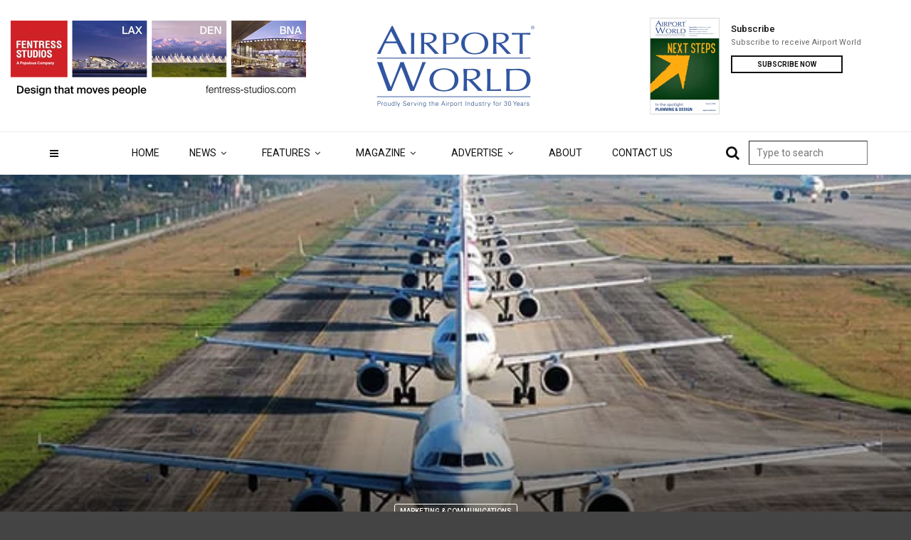

--- FILE ---
content_type: text/html; charset=UTF-8
request_url: https://airport-world.com/unlocking-latent-capacity/
body_size: 23280
content:
<!doctype html><html class="no-js" lang="en-GB"><head><meta charset="UTF-8"><link rel="preconnect" href="https://fonts.gstatic.com/" crossorigin /><meta http-equiv="x-ua-compatible" content="ie=edge"><meta name="viewport" content="width=device-width, initial-scale=1"><title>UNLOCKING LATENT CAPACITY &#8211; Airport World</title><meta name='robots' content='max-image-preview:large' /><style>img:is([sizes="auto" i], [sizes^="auto," i]) { contain-intrinsic-size: 3000px 1500px }</style><link rel='dns-prefetch' href='//fonts.googleapis.com' /><link rel='preconnect' href='https://fonts.gstatic.com' crossorigin /><link rel="alternate" type="application/rss+xml" title="Airport World &raquo; Feed" href="https://airport-world.com/feed/" /><link rel="alternate" type="application/rss+xml" title="Airport World &raquo; Comments Feed" href="https://airport-world.com/comments/feed/" /><link rel="alternate" type="application/rss+xml" title="Airport World &raquo; UNLOCKING LATENT CAPACITY Comments Feed" href="https://airport-world.com/unlocking-latent-capacity/feed/" /><link rel="amphtml" href="https://airport-world.com/amp/unlocking-latent-capacity/" />		 <script src="//www.googletagmanager.com/gtag/js?id=G-LV9RJLCPL2"  data-cfasync="false" data-wpfc-render="false" type="text/javascript" async></script> <script data-cfasync="false" data-wpfc-render="false" type="text/javascript">var mi_version = '9.11.1';
				var mi_track_user = true;
				var mi_no_track_reason = '';
								var MonsterInsightsDefaultLocations = {"page_location":"https:\/\/airport-world.com\/unlocking-latent-capacity\/"};
								if ( typeof MonsterInsightsPrivacyGuardFilter === 'function' ) {
					var MonsterInsightsLocations = (typeof MonsterInsightsExcludeQuery === 'object') ? MonsterInsightsPrivacyGuardFilter( MonsterInsightsExcludeQuery ) : MonsterInsightsPrivacyGuardFilter( MonsterInsightsDefaultLocations );
				} else {
					var MonsterInsightsLocations = (typeof MonsterInsightsExcludeQuery === 'object') ? MonsterInsightsExcludeQuery : MonsterInsightsDefaultLocations;
				}

								var disableStrs = [
										'ga-disable-G-LV9RJLCPL2',
									];

				/* Function to detect opted out users */
				function __gtagTrackerIsOptedOut() {
					for (var index = 0; index < disableStrs.length; index++) {
						if (document.cookie.indexOf(disableStrs[index] + '=true') > -1) {
							return true;
						}
					}

					return false;
				}

				/* Disable tracking if the opt-out cookie exists. */
				if (__gtagTrackerIsOptedOut()) {
					for (var index = 0; index < disableStrs.length; index++) {
						window[disableStrs[index]] = true;
					}
				}

				/* Opt-out function */
				function __gtagTrackerOptout() {
					for (var index = 0; index < disableStrs.length; index++) {
						document.cookie = disableStrs[index] + '=true; expires=Thu, 31 Dec 2099 23:59:59 UTC; path=/';
						window[disableStrs[index]] = true;
					}
				}

				if ('undefined' === typeof gaOptout) {
					function gaOptout() {
						__gtagTrackerOptout();
					}
				}
								window.dataLayer = window.dataLayer || [];

				window.MonsterInsightsDualTracker = {
					helpers: {},
					trackers: {},
				};
				if (mi_track_user) {
					function __gtagDataLayer() {
						dataLayer.push(arguments);
					}

					function __gtagTracker(type, name, parameters) {
						if (!parameters) {
							parameters = {};
						}

						if (parameters.send_to) {
							__gtagDataLayer.apply(null, arguments);
							return;
						}

						if (type === 'event') {
														parameters.send_to = monsterinsights_frontend.v4_id;
							var hookName = name;
							if (typeof parameters['event_category'] !== 'undefined') {
								hookName = parameters['event_category'] + ':' + name;
							}

							if (typeof MonsterInsightsDualTracker.trackers[hookName] !== 'undefined') {
								MonsterInsightsDualTracker.trackers[hookName](parameters);
							} else {
								__gtagDataLayer('event', name, parameters);
							}
							
						} else {
							__gtagDataLayer.apply(null, arguments);
						}
					}

					__gtagTracker('js', new Date());
					__gtagTracker('set', {
						'developer_id.dZGIzZG': true,
											});
					if ( MonsterInsightsLocations.page_location ) {
						__gtagTracker('set', MonsterInsightsLocations);
					}
										__gtagTracker('config', 'G-LV9RJLCPL2', {"use_amp_client_id":"true","forceSSL":"true","link_attribution":"true"} );
										window.gtag = __gtagTracker;										(function () {
						/* https://developers.google.com/analytics/devguides/collection/analyticsjs/ */
						/* ga and __gaTracker compatibility shim. */
						var noopfn = function () {
							return null;
						};
						var newtracker = function () {
							return new Tracker();
						};
						var Tracker = function () {
							return null;
						};
						var p = Tracker.prototype;
						p.get = noopfn;
						p.set = noopfn;
						p.send = function () {
							var args = Array.prototype.slice.call(arguments);
							args.unshift('send');
							__gaTracker.apply(null, args);
						};
						var __gaTracker = function () {
							var len = arguments.length;
							if (len === 0) {
								return;
							}
							var f = arguments[len - 1];
							if (typeof f !== 'object' || f === null || typeof f.hitCallback !== 'function') {
								if ('send' === arguments[0]) {
									var hitConverted, hitObject = false, action;
									if ('event' === arguments[1]) {
										if ('undefined' !== typeof arguments[3]) {
											hitObject = {
												'eventAction': arguments[3],
												'eventCategory': arguments[2],
												'eventLabel': arguments[4],
												'value': arguments[5] ? arguments[5] : 1,
											}
										}
									}
									if ('pageview' === arguments[1]) {
										if ('undefined' !== typeof arguments[2]) {
											hitObject = {
												'eventAction': 'page_view',
												'page_path': arguments[2],
											}
										}
									}
									if (typeof arguments[2] === 'object') {
										hitObject = arguments[2];
									}
									if (typeof arguments[5] === 'object') {
										Object.assign(hitObject, arguments[5]);
									}
									if ('undefined' !== typeof arguments[1].hitType) {
										hitObject = arguments[1];
										if ('pageview' === hitObject.hitType) {
											hitObject.eventAction = 'page_view';
										}
									}
									if (hitObject) {
										action = 'timing' === arguments[1].hitType ? 'timing_complete' : hitObject.eventAction;
										hitConverted = mapArgs(hitObject);
										__gtagTracker('event', action, hitConverted);
									}
								}
								return;
							}

							function mapArgs(args) {
								var arg, hit = {};
								var gaMap = {
									'eventCategory': 'event_category',
									'eventAction': 'event_action',
									'eventLabel': 'event_label',
									'eventValue': 'event_value',
									'nonInteraction': 'non_interaction',
									'timingCategory': 'event_category',
									'timingVar': 'name',
									'timingValue': 'value',
									'timingLabel': 'event_label',
									'page': 'page_path',
									'location': 'page_location',
									'title': 'page_title',
									'referrer' : 'page_referrer',
								};
								for (arg in args) {
																		if (!(!args.hasOwnProperty(arg) || !gaMap.hasOwnProperty(arg))) {
										hit[gaMap[arg]] = args[arg];
									} else {
										hit[arg] = args[arg];
									}
								}
								return hit;
							}

							try {
								f.hitCallback();
							} catch (ex) {
							}
						};
						__gaTracker.create = newtracker;
						__gaTracker.getByName = newtracker;
						__gaTracker.getAll = function () {
							return [];
						};
						__gaTracker.remove = noopfn;
						__gaTracker.loaded = true;
						window['__gaTracker'] = __gaTracker;
					})();
									} else {
										console.log("");
					(function () {
						function __gtagTracker() {
							return null;
						}

						window['__gtagTracker'] = __gtagTracker;
						window['gtag'] = __gtagTracker;
					})();
									}</script>  <script src="[data-uri]" defer></script><script data-optimized="1" src="https://airport-world.com/wp-content/plugins/litespeed-cache/assets/js/webfontloader.min.js" defer></script><link rel="preload" as="image" href="https://airport-world.com/wp-content/uploads/2025/03/aw-2025.png"><link rel="preload" as="image" href="https://airport-world.com/wp-content/uploads/2025/03/aw-2025.png"><link rel="preload" as="image" href="https://secure.gravatar.com/avatar/6bae55bb7682c2cfb7b26dd7fb2c0d4dc9f98f2b35245a42fb9d8bd23859dd5e?s=40&#038;d=mm&#038;r=g"><link data-optimized="1" rel='stylesheet' id='wp-block-library-css' href='https://airport-world.com/wp-content/litespeed/css/a295da24eb720ad15251a5da2c200a05.css?ver=00a05' type='text/css' media='all' /><style id='wp-block-library-theme-inline-css' type='text/css'>.wp-block-audio :where(figcaption){color:#555;font-size:13px;text-align:center}.is-dark-theme .wp-block-audio :where(figcaption){color:#ffffffa6}.wp-block-audio{margin:0 0 1em}.wp-block-code{border:1px solid #ccc;border-radius:4px;font-family:Menlo,Consolas,monaco,monospace;padding:.8em 1em}.wp-block-embed :where(figcaption){color:#555;font-size:13px;text-align:center}.is-dark-theme .wp-block-embed :where(figcaption){color:#ffffffa6}.wp-block-embed{margin:0 0 1em}.blocks-gallery-caption{color:#555;font-size:13px;text-align:center}.is-dark-theme .blocks-gallery-caption{color:#ffffffa6}:root :where(.wp-block-image figcaption){color:#555;font-size:13px;text-align:center}.is-dark-theme :root :where(.wp-block-image figcaption){color:#ffffffa6}.wp-block-image{margin:0 0 1em}.wp-block-pullquote{border-bottom:4px solid;border-top:4px solid;color:currentColor;margin-bottom:1.75em}.wp-block-pullquote cite,.wp-block-pullquote footer,.wp-block-pullquote__citation{color:currentColor;font-size:.8125em;font-style:normal;text-transform:uppercase}.wp-block-quote{border-left:.25em solid;margin:0 0 1.75em;padding-left:1em}.wp-block-quote cite,.wp-block-quote footer{color:currentColor;font-size:.8125em;font-style:normal;position:relative}.wp-block-quote:where(.has-text-align-right){border-left:none;border-right:.25em solid;padding-left:0;padding-right:1em}.wp-block-quote:where(.has-text-align-center){border:none;padding-left:0}.wp-block-quote.is-large,.wp-block-quote.is-style-large,.wp-block-quote:where(.is-style-plain){border:none}.wp-block-search .wp-block-search__label{font-weight:700}.wp-block-search__button{border:1px solid #ccc;padding:.375em .625em}:where(.wp-block-group.has-background){padding:1.25em 2.375em}.wp-block-separator.has-css-opacity{opacity:.4}.wp-block-separator{border:none;border-bottom:2px solid;margin-left:auto;margin-right:auto}.wp-block-separator.has-alpha-channel-opacity{opacity:1}.wp-block-separator:not(.is-style-wide):not(.is-style-dots){width:100px}.wp-block-separator.has-background:not(.is-style-dots){border-bottom:none;height:1px}.wp-block-separator.has-background:not(.is-style-wide):not(.is-style-dots){height:2px}.wp-block-table{margin:0 0 1em}.wp-block-table td,.wp-block-table th{word-break:normal}.wp-block-table :where(figcaption){color:#555;font-size:13px;text-align:center}.is-dark-theme .wp-block-table :where(figcaption){color:#ffffffa6}.wp-block-video :where(figcaption){color:#555;font-size:13px;text-align:center}.is-dark-theme .wp-block-video :where(figcaption){color:#ffffffa6}.wp-block-video{margin:0 0 1em}:root :where(.wp-block-template-part.has-background){margin-bottom:0;margin-top:0;padding:1.25em 2.375em}</style><style id='classic-theme-styles-inline-css' type='text/css'>/*! This file is auto-generated */
.wp-block-button__link{color:#fff;background-color:#32373c;border-radius:9999px;box-shadow:none;text-decoration:none;padding:calc(.667em + 2px) calc(1.333em + 2px);font-size:1.125em}.wp-block-file__button{background:#32373c;color:#fff;text-decoration:none}</style><style id='global-styles-inline-css' type='text/css'>:root{--wp--preset--aspect-ratio--square: 1;--wp--preset--aspect-ratio--4-3: 4/3;--wp--preset--aspect-ratio--3-4: 3/4;--wp--preset--aspect-ratio--3-2: 3/2;--wp--preset--aspect-ratio--2-3: 2/3;--wp--preset--aspect-ratio--16-9: 16/9;--wp--preset--aspect-ratio--9-16: 9/16;--wp--preset--color--black: #000000;--wp--preset--color--cyan-bluish-gray: #abb8c3;--wp--preset--color--white: #ffffff;--wp--preset--color--pale-pink: #f78da7;--wp--preset--color--vivid-red: #cf2e2e;--wp--preset--color--luminous-vivid-orange: #ff6900;--wp--preset--color--luminous-vivid-amber: #fcb900;--wp--preset--color--light-green-cyan: #7bdcb5;--wp--preset--color--vivid-green-cyan: #00d084;--wp--preset--color--pale-cyan-blue: #8ed1fc;--wp--preset--color--vivid-cyan-blue: #0693e3;--wp--preset--color--vivid-purple: #9b51e0;--wp--preset--gradient--vivid-cyan-blue-to-vivid-purple: linear-gradient(135deg,rgba(6,147,227,1) 0%,rgb(155,81,224) 100%);--wp--preset--gradient--light-green-cyan-to-vivid-green-cyan: linear-gradient(135deg,rgb(122,220,180) 0%,rgb(0,208,130) 100%);--wp--preset--gradient--luminous-vivid-amber-to-luminous-vivid-orange: linear-gradient(135deg,rgba(252,185,0,1) 0%,rgba(255,105,0,1) 100%);--wp--preset--gradient--luminous-vivid-orange-to-vivid-red: linear-gradient(135deg,rgba(255,105,0,1) 0%,rgb(207,46,46) 100%);--wp--preset--gradient--very-light-gray-to-cyan-bluish-gray: linear-gradient(135deg,rgb(238,238,238) 0%,rgb(169,184,195) 100%);--wp--preset--gradient--cool-to-warm-spectrum: linear-gradient(135deg,rgb(74,234,220) 0%,rgb(151,120,209) 20%,rgb(207,42,186) 40%,rgb(238,44,130) 60%,rgb(251,105,98) 80%,rgb(254,248,76) 100%);--wp--preset--gradient--blush-light-purple: linear-gradient(135deg,rgb(255,206,236) 0%,rgb(152,150,240) 100%);--wp--preset--gradient--blush-bordeaux: linear-gradient(135deg,rgb(254,205,165) 0%,rgb(254,45,45) 50%,rgb(107,0,62) 100%);--wp--preset--gradient--luminous-dusk: linear-gradient(135deg,rgb(255,203,112) 0%,rgb(199,81,192) 50%,rgb(65,88,208) 100%);--wp--preset--gradient--pale-ocean: linear-gradient(135deg,rgb(255,245,203) 0%,rgb(182,227,212) 50%,rgb(51,167,181) 100%);--wp--preset--gradient--electric-grass: linear-gradient(135deg,rgb(202,248,128) 0%,rgb(113,206,126) 100%);--wp--preset--gradient--midnight: linear-gradient(135deg,rgb(2,3,129) 0%,rgb(40,116,252) 100%);--wp--preset--font-size--small: 13px;--wp--preset--font-size--medium: 20px;--wp--preset--font-size--large: 36px;--wp--preset--font-size--x-large: 42px;--wp--preset--spacing--20: 0.44rem;--wp--preset--spacing--30: 0.67rem;--wp--preset--spacing--40: 1rem;--wp--preset--spacing--50: 1.5rem;--wp--preset--spacing--60: 2.25rem;--wp--preset--spacing--70: 3.38rem;--wp--preset--spacing--80: 5.06rem;--wp--preset--shadow--natural: 6px 6px 9px rgba(0, 0, 0, 0.2);--wp--preset--shadow--deep: 12px 12px 50px rgba(0, 0, 0, 0.4);--wp--preset--shadow--sharp: 6px 6px 0px rgba(0, 0, 0, 0.2);--wp--preset--shadow--outlined: 6px 6px 0px -3px rgba(255, 255, 255, 1), 6px 6px rgba(0, 0, 0, 1);--wp--preset--shadow--crisp: 6px 6px 0px rgba(0, 0, 0, 1);}:where(.is-layout-flex){gap: 0.5em;}:where(.is-layout-grid){gap: 0.5em;}body .is-layout-flex{display: flex;}.is-layout-flex{flex-wrap: wrap;align-items: center;}.is-layout-flex > :is(*, div){margin: 0;}body .is-layout-grid{display: grid;}.is-layout-grid > :is(*, div){margin: 0;}:where(.wp-block-columns.is-layout-flex){gap: 2em;}:where(.wp-block-columns.is-layout-grid){gap: 2em;}:where(.wp-block-post-template.is-layout-flex){gap: 1.25em;}:where(.wp-block-post-template.is-layout-grid){gap: 1.25em;}.has-black-color{color: var(--wp--preset--color--black) !important;}.has-cyan-bluish-gray-color{color: var(--wp--preset--color--cyan-bluish-gray) !important;}.has-white-color{color: var(--wp--preset--color--white) !important;}.has-pale-pink-color{color: var(--wp--preset--color--pale-pink) !important;}.has-vivid-red-color{color: var(--wp--preset--color--vivid-red) !important;}.has-luminous-vivid-orange-color{color: var(--wp--preset--color--luminous-vivid-orange) !important;}.has-luminous-vivid-amber-color{color: var(--wp--preset--color--luminous-vivid-amber) !important;}.has-light-green-cyan-color{color: var(--wp--preset--color--light-green-cyan) !important;}.has-vivid-green-cyan-color{color: var(--wp--preset--color--vivid-green-cyan) !important;}.has-pale-cyan-blue-color{color: var(--wp--preset--color--pale-cyan-blue) !important;}.has-vivid-cyan-blue-color{color: var(--wp--preset--color--vivid-cyan-blue) !important;}.has-vivid-purple-color{color: var(--wp--preset--color--vivid-purple) !important;}.has-black-background-color{background-color: var(--wp--preset--color--black) !important;}.has-cyan-bluish-gray-background-color{background-color: var(--wp--preset--color--cyan-bluish-gray) !important;}.has-white-background-color{background-color: var(--wp--preset--color--white) !important;}.has-pale-pink-background-color{background-color: var(--wp--preset--color--pale-pink) !important;}.has-vivid-red-background-color{background-color: var(--wp--preset--color--vivid-red) !important;}.has-luminous-vivid-orange-background-color{background-color: var(--wp--preset--color--luminous-vivid-orange) !important;}.has-luminous-vivid-amber-background-color{background-color: var(--wp--preset--color--luminous-vivid-amber) !important;}.has-light-green-cyan-background-color{background-color: var(--wp--preset--color--light-green-cyan) !important;}.has-vivid-green-cyan-background-color{background-color: var(--wp--preset--color--vivid-green-cyan) !important;}.has-pale-cyan-blue-background-color{background-color: var(--wp--preset--color--pale-cyan-blue) !important;}.has-vivid-cyan-blue-background-color{background-color: var(--wp--preset--color--vivid-cyan-blue) !important;}.has-vivid-purple-background-color{background-color: var(--wp--preset--color--vivid-purple) !important;}.has-black-border-color{border-color: var(--wp--preset--color--black) !important;}.has-cyan-bluish-gray-border-color{border-color: var(--wp--preset--color--cyan-bluish-gray) !important;}.has-white-border-color{border-color: var(--wp--preset--color--white) !important;}.has-pale-pink-border-color{border-color: var(--wp--preset--color--pale-pink) !important;}.has-vivid-red-border-color{border-color: var(--wp--preset--color--vivid-red) !important;}.has-luminous-vivid-orange-border-color{border-color: var(--wp--preset--color--luminous-vivid-orange) !important;}.has-luminous-vivid-amber-border-color{border-color: var(--wp--preset--color--luminous-vivid-amber) !important;}.has-light-green-cyan-border-color{border-color: var(--wp--preset--color--light-green-cyan) !important;}.has-vivid-green-cyan-border-color{border-color: var(--wp--preset--color--vivid-green-cyan) !important;}.has-pale-cyan-blue-border-color{border-color: var(--wp--preset--color--pale-cyan-blue) !important;}.has-vivid-cyan-blue-border-color{border-color: var(--wp--preset--color--vivid-cyan-blue) !important;}.has-vivid-purple-border-color{border-color: var(--wp--preset--color--vivid-purple) !important;}.has-vivid-cyan-blue-to-vivid-purple-gradient-background{background: var(--wp--preset--gradient--vivid-cyan-blue-to-vivid-purple) !important;}.has-light-green-cyan-to-vivid-green-cyan-gradient-background{background: var(--wp--preset--gradient--light-green-cyan-to-vivid-green-cyan) !important;}.has-luminous-vivid-amber-to-luminous-vivid-orange-gradient-background{background: var(--wp--preset--gradient--luminous-vivid-amber-to-luminous-vivid-orange) !important;}.has-luminous-vivid-orange-to-vivid-red-gradient-background{background: var(--wp--preset--gradient--luminous-vivid-orange-to-vivid-red) !important;}.has-very-light-gray-to-cyan-bluish-gray-gradient-background{background: var(--wp--preset--gradient--very-light-gray-to-cyan-bluish-gray) !important;}.has-cool-to-warm-spectrum-gradient-background{background: var(--wp--preset--gradient--cool-to-warm-spectrum) !important;}.has-blush-light-purple-gradient-background{background: var(--wp--preset--gradient--blush-light-purple) !important;}.has-blush-bordeaux-gradient-background{background: var(--wp--preset--gradient--blush-bordeaux) !important;}.has-luminous-dusk-gradient-background{background: var(--wp--preset--gradient--luminous-dusk) !important;}.has-pale-ocean-gradient-background{background: var(--wp--preset--gradient--pale-ocean) !important;}.has-electric-grass-gradient-background{background: var(--wp--preset--gradient--electric-grass) !important;}.has-midnight-gradient-background{background: var(--wp--preset--gradient--midnight) !important;}.has-small-font-size{font-size: var(--wp--preset--font-size--small) !important;}.has-medium-font-size{font-size: var(--wp--preset--font-size--medium) !important;}.has-large-font-size{font-size: var(--wp--preset--font-size--large) !important;}.has-x-large-font-size{font-size: var(--wp--preset--font-size--x-large) !important;}
:where(.wp-block-post-template.is-layout-flex){gap: 1.25em;}:where(.wp-block-post-template.is-layout-grid){gap: 1.25em;}
:where(.wp-block-columns.is-layout-flex){gap: 2em;}:where(.wp-block-columns.is-layout-grid){gap: 2em;}
:root :where(.wp-block-pullquote){font-size: 1.5em;line-height: 1.6;}</style><link data-optimized="1" rel='stylesheet' id='parent-css-css' href='https://airport-world.com/wp-content/litespeed/css/d3306558e435ace15f57eb788e3d852a.css?ver=d852a' type='text/css' media='all' /><link data-optimized="1" rel='stylesheet' id='child-css-css' href='https://airport-world.com/wp-content/litespeed/css/cbfbf409b629f958ae04f164559ff304.css?ver=ff304' type='text/css' media='all' /><link data-optimized="1" rel='stylesheet' id='font-awesome-theme-css' href='https://airport-world.com/wp-content/litespeed/css/b3ad51c686af3a5355478d96f7e6d860.css?ver=6d860' type='text/css' media='all' /><link data-optimized="1" rel='stylesheet' id='ytv-playlist-css' href='https://airport-world.com/wp-content/litespeed/css/3fd1b830498a23b0f248b19a32d62040.css?ver=62040' type='text/css' media='all' /><link data-optimized="1" rel='stylesheet' id='bootstrap-theme-css' href='https://airport-world.com/wp-content/litespeed/css/905dec895893d76c0994f539fe6c374e.css?ver=c374e' type='text/css' media='all' /><link data-optimized="1" rel='stylesheet' id='magplus-main-style-css' href='https://airport-world.com/wp-content/litespeed/css/ba3e97fa69beb3571ea61fca5567d23b.css?ver=7d23b' type='text/css' media='all' /><style id='magplus-main-style-inline-css' type='text/css'>/*Box banner webv auto scaling*/
video {max-width:100%;}
/*Hide 'read more' from category pages*/
.more-link {display: none;}
/*Centre previous issues page*/
.previousissues {text-align:center;}
/* Category page posts */
.tt-post.type-6 {
    box-shadow: 0px 1px 0px 0px #eaeaea;
    border: 1px solid #eaeaea;
    padding-right: 5px;
}
/* Footer text color*/ 
.tt-footer-copy {color:#969696;}
/* CAPTION SPACING */
.wp-caption-text {
    margin-top: -45px!important;
    margin-bottom: 20px!important;
}
/* END */
.section2 {
        text-align: center;
}
.tt-post-views {
    display: none;
}
.tt-mslide-views {
    display: none;
}
.tt-post-comment {
    display: none;
}
.tt-heading:before {
    opacity: 0;
}
#sectionbanner {
        text-align: center;
}
.g.g-1 {
    margin: 0;
    height: auto;
    width: auto;
    margin-top:2.3%;
    min-width: 415px;
}
@media (max-width: 1200px) {
  .g.g-1 {
      display: none;
  }
}
@media (max-width: 991px) {
    .tt-header .logo img {
    max-height: 57px !important;
    }
    .tt-header-type-5 .logo, .tt-header .logo {
    max-width: 170px !important;
    height: 57px !important;
    line-height: 57px !important;
}
}
.title-wrapper {
    background-color: #2c56a2;
}
.related.products {
  display: none;
}
.ompButton {
    margin-top: -50px!important;
    background-color: #5ac8fa!important;
    font-weight: bold!important;
    color: white!important;
}
.tt-thumb .img-responsive {
    width: 100%;
}
.tt-thumb {
    width: 100%;
}
.wp-caption-text {
    margin-top: -30px;
}
}			

.sidebar-heading-style4 .tt-title-text, .sidebar-heading-style5 .tt-title-text, .sidebar-heading-style3 .tt-title-block, .sidebar-heading-style6 .tt-title-text {
background: #51c8fa !important; }

.style4.tt-title-block, .style5.tt-title-block, .sidebar-heading-style4 .tt-title-block, .sidebar-heading-style5 .tt-title-block {
border-bottom: 3px solid #51c8fa !important; }

.wpp-cards-compact li .taxonomies {
color: #666 !important; }

.wpp-cards-compact li .taxonomies, .wpp-cards-compact li .wpp-post-title {
    color: #111 !important;
}

.wpp-cards-compact li .taxonomies, .wpp-cards-compact li .wpp-post-title:hover{
color: #51c8fa; }

/*Spacing above section banner*/
.marg-lg-b55 {height: 25px!important;}.tt-header .main-nav > ul > li:not(.mega) > ul > li > a:hover,
      .tt-header .main-nav > ul > li:not(.mega) > ul > li > ul > li > a:hover,
      .mega.type-2 ul.tt-mega-wrapper li>ul a:hover,
      .tt-mega-list a:hover,.tt-s-popup-devider:after,
      .tt-s-popup-close:hover:before,.tt-s-popup-close:hover:after,.tt-tab-wrapper.type-1 .tt-nav-tab-item:before,
      .tt-pagination a:hover,.tt-pagination li.active a,.tt-thumb-popup-close:hover,.tt-video-popup-close:hover,
      .c-btn.type-1.color-2:before,.c-btn.type-1.style-2.color-2, .page-numbers a:hover, .page-numbers li span.current,.tpl-progress .progress-bar, .c-pagination.color-2 .swiper-active-switch, .tt-comment-form .form-submit,
      .woo-pagination span.current, .woo-pagination a:hover {
        background: #51c8fa;
      }

      .tt-header .main-nav > ul > li.active > a,
      .tt-header .main-nav > ul > li:hover > a,.tt-s-popup-btn:hover,
      .tt-header.color-2 .top-menu a:hover,.tt-header.color-2 .top-social a:hover,
      .tt-s-popup-submit:hover .fa,.tt-mslide-label a:hover,
      .tt-sponsor-title:hover,.tt-sponsor.type-2 .tt-sponsor-title:hover,
      .tt-post-title:hover,.tt-post-label span a:hover,
      .tt-post-bottom a:hover,.tt-post-bottom a:hover .fa,
      .tt-post.light .tt-post-title:hover,.tt-blog-user-content a:hover,
      .tt-blog-user.light .tt-blog-user-content a:hover,.simple-img-desc a:hover,
      .tt-author-title:hover,.tt-author-social a:hover,.tt-blog-nav-title:hover,
      .tt-comment-label a:hover,.tt-comment-reply:hover,
      .tt-comment-reply:hover .fa,
      .comment-reply-link:hover,
      .comment-reply-link:hover .fa,
      .comment-edit-link:hover,.tt-search-submit:hover,.tt-news-title:hover,
      .tt-mblock-title:hover,.tt-mblock-label a:hover,.simple-text a,
      .c-btn.type-1.style-2.color-2:hover,.c-btn.type-2:hover,.c-btn.type-3.color-2:hover,
      .c-btn.type-3.color-3, .sidebar-item.widget_recent_posts_entries .tt-post.dark .tt-post-title:hover, .tt-post-cat a:hover, .sidebar-item.widget ul li a:hover, .tt-small-blog-slider .tt-h4-title a:hover, .tt-comment-form .form-submit:hover {
        color: #51c8fa;
      }

      .c-pagination.color-2 .swiper-pagination-switch,
      .c-pagination.color-2 .swiper-active-switch,.tt-search input[type="text"]:focus,
      #loader,.c-btn.type-1.color-2,.c-input:focus,.c-btn.type-3.color-2:hover,.c-area:focus, .tt-title-text,
      .c-pagination.color-2 .swiper-pagination-switch, .tt-comment-form .form-submit, .custom-arrow-left.tt-swiper-arrow-3:hover, .custom-arrow-right.tt-swiper-arrow-3:hover {
        border-color: #51c8fa;
      }.tt-header-type-5 .logo, .tt-header .logo {max-width:347px;height:115px;line-height:115px;}body.archive .tt-post-views {display:none !important;}@media (max-width:767px) {.tt-iframe.smallVid {display:block !important;}}@media (max-width:767px) {.tt-header-type-5 .logo, .tt-header .logo {max-width:170px;height:57px;line-height:57px;}.tt-header .logo img {max-height:57px !important;}}@font-face {font-family:;src:;font-weight: normal;font-style: normal;}</style><link data-optimized="1" rel='stylesheet' id='newsletter-css' href='https://airport-world.com/wp-content/litespeed/css/1a1d05ed248fe7e91fb4cdfc45ca17b6.css?ver=a17b6' type='text/css' media='all' /><link data-optimized="1" rel='stylesheet' id='js_composer_custom_css-css' href='https://airport-world.com/wp-content/litespeed/css/92ec97cbb0e11a55f86bbcf043d47665.css?ver=47665' type='text/css' media='all' /><link rel="preload" as="style" href="https://fonts.googleapis.com/css?family=Roboto:500&#038;display=swap&#038;ver=6.8.3" /><noscript><link rel="stylesheet" href="https://fonts.googleapis.com/css?family=Roboto:500&#038;display=swap&#038;ver=6.8.3" /></noscript><script type="text/javascript" src="https://airport-world.com/wp-content/plugins/google-analytics-premium/assets/js/frontend-gtag.min.js" id="monsterinsights-frontend-script-js" data-wp-strategy="async" defer data-deferred="1"></script> <script data-cfasync="false" data-wpfc-render="false" type="text/javascript" id='monsterinsights-frontend-script-js-extra'>/*  */
var monsterinsights_frontend = {"js_events_tracking":"true","download_extensions":"doc,pdf,ppt,zip,xls,docx,pptx,xlsx","inbound_paths":"[{\"path\":\"\\\/go\\\/\",\"label\":\"affiliate\"},{\"path\":\"\\\/recommend\\\/\",\"label\":\"affiliate\"}]","home_url":"https:\/\/airport-world.com","hash_tracking":"false","v4_id":"G-LV9RJLCPL2"};/*  */</script> <script type="text/javascript" src="https://airport-world.com/wp-includes/js/jquery/jquery.min.js" id="jquery-core-js"></script> <script data-optimized="1" type="text/javascript" src="https://airport-world.com/wp-content/litespeed/js/85664e678960c2c9f10322b599276b2e.js?ver=76b2e" id="jquery-migrate-js" defer data-deferred="1"></script> <script></script><link rel="https://api.w.org/" href="https://airport-world.com/wp-json/" /><link rel="alternate" title="JSON" type="application/json" href="https://airport-world.com/wp-json/wp/v2/posts/536" /><link rel="EditURI" type="application/rsd+xml" title="RSD" href="https://airport-world.com/xmlrpc.php?rsd" /><meta name="generator" content="WordPress 6.8.3" /><link rel="canonical" href="https://airport-world.com/unlocking-latent-capacity/" /><link rel='shortlink' href='https://airport-world.com/?p=536' /><link rel="alternate" title="oEmbed (JSON)" type="application/json+oembed" href="https://airport-world.com/wp-json/oembed/1.0/embed?url=https%3A%2F%2Fairport-world.com%2Funlocking-latent-capacity%2F" /><link rel="alternate" title="oEmbed (XML)" type="text/xml+oembed" href="https://airport-world.com/wp-json/oembed/1.0/embed?url=https%3A%2F%2Fairport-world.com%2Funlocking-latent-capacity%2F&#038;format=xml" /><meta name="generator" content="Redux 4.5.10" /><style type="text/css" media="screen">.g { margin:0px; padding:0px; overflow:hidden; line-height:1; zoom:1; }
	.g img { height:auto; }
	.g-col { position:relative; float:left; }
	.g-col:first-child { margin-left: 0; }
	.g-col:last-child { margin-right: 0; }
	.g-wall { display:block; position:fixed; left:0; top:0; width:100%; height:100%; z-index:-1; }
	.woocommerce-page .g, .bbpress-wrapper .g { margin: 20px auto; clear:both; }
	.g-1 { width:100%; max-width:415px; height:100%; max-height:115px; margin: 0 auto; }
	@media only screen and (max-width: 480px) {
		.g-col, .g-dyn, .g-single { width:100%; margin-left:0; margin-right:0; }
		.woocommerce-page .g, .bbpress-wrapper .g { margin: 10px auto; }
	}</style><meta property="og:image" content="https://airport-world.com/wp-content/uploads/2017/07/04c60ec4d77a717b94a6386f7f4cf62f_XL-394x218.jpg"/><meta name="twitter:image:src" content="https://airport-world.com/wp-content/uploads/2017/07/04c60ec4d77a717b94a6386f7f4cf62f_XL-394x218.jpg"><meta name="generator" content="Powered by WPBakery Page Builder - drag and drop page builder for WordPress."/><link rel="icon" href="https://airport-world.com/wp-content/uploads/2020/04/cropped-aw-favicon-32x32.png" sizes="32x32" /><link rel="icon" href="https://airport-world.com/wp-content/uploads/2020/04/cropped-aw-favicon-192x192.png" sizes="192x192" /><link rel="apple-touch-icon" href="https://airport-world.com/wp-content/uploads/2020/04/cropped-aw-favicon-180x180.png" /><meta name="msapplication-TileImage" content="https://airport-world.com/wp-content/uploads/2020/04/cropped-aw-favicon-270x270.png" /><style type="text/css" id="wp-custom-css">a.tt-s-popup-close {
    display: none;
}
.tt-s-popup-form {
    position: relative;
    width: 100%;
	background: #1110;
    padding: 0px 0px 0px 0px;
}
a.tt-s-popup-btn {
    display: none;
}
.fxd-search {
    position: absolute;
    right: 5%;
	margint-top: -5px;
	float: left;
}
i.fa.fa-search {
        position: absolute;
    right: 180px;
    top: 10px;
}
.fa-search:before {
    font-size: 20px;
}
input#s {
    border-width: 0.025rem;
	    padding-left: 10px;
	line-height:30px;
}
nav.main-nav.clearfix {
    padding-right: 150px;
	padding-left: 0px;
	max-width: 90%!important;
}
li.menu-item.menu-item-type-post_type.menu-item-object-page {
    margin: 0px -10px;
}
@media only screen and (max-width: 700px){.fxd-search {display: none;
}
}

.wpp-cards-compact .wpp-item-data a.wpp-post-title:hover {
    text-decoration: none;
    color: #51c8fa!important;
}
.wpp-cards-compact .wpp-item-data a.wpp-post-title {
    font-size: 14px!important;
    line-height: 18px!important;
    font-family: Roboto!important;
    font-weight: 500!important;
    font-style: normal!important;
}
.wpp-cards-compact .wpp-item-data .taxonomies a {
	text-transform: uppercase!important;
	color: #666!important;
	font-size: 10px!important;
	letter-spacing: 0.08em;
    line-height: 16px!important;
    font-weight: 400!important;
    font-family: Roboto!important;
}
img.wpp-thumbnail {
    display: inline-block;
    font-size: 0;
    position: relative;
    vertical-align: top;
    max-width: 100%;
    -webkit-transform: translateZ(0);
    -moz-transform: translateZ(0);
    transform: translateZ(0);
        transition: all .3s ease-in-out;
}

img.wpp-thumbnail:hover {
    cursor: pointer;
    -webkit-transform: scale(1.1);
    -moz-transform: scale(1.1);
    -ms-transform: scale(1.1);
    transform: scale(1.1);
        transition: all .3s ease-in-out;
}

li.tt-mslide-views {
    display: none;
}

/* Task 25H-TS3-JEX */
span.tt-post-author-name
span.tt-post-author-name > a, 
span.tt-post-author-name > a:hover {
    cursor: text;
    color: inherit;
}

span.tt-post-author-name > a {
	pointer-events: none;
}
.tt-blog-user-content a {
    pointer-events: none;
}
/* End of Task 25H-TS3-JEX */</style><style id="magplus_theme_options-dynamic-css" title="dynamic-css" class="redux-options-output">.tt-header .top-line, .tt-header.color-2 .top-line{background:#111111;}.tt-header .top-menu a, .tt-header .top-social a, .tt-header.color-2 .top-menu a, .tt-header.color-2 .top-social a{color:#e8e8e8;}.tt-header .top-menu a:hover, .tt-header .top-social a:hover, .tt-header.color-2 .top-menu a:hover, .tt-header.color-2 .top-social a:hover{color:#bcbcbc;}.tt-header .main-nav > ul > li.active > a, .tt-header .main-nav > ul > li:hover > a, .tt-s-popup-btn:hover, .tt-header .cmn-mobile-switch:hover:before, .tt-header .cmn-mobile-switch:hover:after, .tt-header .cmn-mobile-switch:hover span{color:#666666;}.tt-header-style-link .main-nav > ul > li > a:after, .tt-header-type-5 .main-nav > ul > li > a:after{background:#5ac8fa;}.sidebar-heading-style2 .tt-title-text, .sidebar-heading-style4 .tt-title-block, .sidebar-heading-style5 .tt-title-block, .sidebar-heading-style3 .tt-title-block{border-color:#51c8fa;}.sidebar-heading-style2 .tt-title-block:after, .sidebar-heading-style1 .tt-title-text:before, .sidebar-heading-style1 .tt-title-text:after, .sidebar-heading-style6 .tt-title-text:before, .sidebar-heading-style6 .tt-title-text:after{background:#51c8fa;}.sidebar-heading-style4 .tt-title-text, .sidebar-heading-style5 .tt-title-text, .sidebar-heading-style3 .tt-title-block, .sidebar-heading-style6 .tt-title-text{background:#51c8fa;}.sidebar-heading-style5 .tt-title-text:after{border-left-color:#51c8fa;}#loading-text,
      .simple-text h1,
      .c-h1,.simple-text h2,
      .c-h2,.simple-text h3,.c-h3,.simple-text h4,.c-h4,.simple-text h5,.c-h5,.simple-text h6,
      .c-h6,.simple-text.font-poppins,.c-btn.type-1,.c-btn.type-2,.c-btn.type-3,.c-input,
      .tt-mobile-nav > ul > li > a,.tt-mobile-nav > ul > li > ul > li > a,
      .tt-header .main-nav > ul > li:not(.mega) > ul > li > a,.tt-mega-list a,.tt-s-popup-title,
      .tt-title-text,.tt-title-block-2,
      .comment-reply-title,.tt-tab-wrapper.type-1 .tt-nav-tab-item,
      .tt-f-list a,.tt-footer-copy,.tt-pagination a,.tt-blog-user-content,.tt-author-title,.tt-blog-nav-label,
      .tt-blog-nav-title,.tt-comment-label,.tt-search input[type="text"],.tt-share-title,.tt-mblock-label, .page-numbers a,.page-numbers span, .footer_widget.widget_nav_menu li a, .tt-h1-title, .tt-h4-title, .tt-h2-title, .shortcode-4 .tt-title-slider a, .footer_widget .tt-title-block.type-2 .tt-title-text, .footer_widget .tt-newsletter-title.c-h4 small{font-family:Roboto;font-weight:500;font-style:normal;}</style><noscript><style>.wpb_animate_when_almost_visible { opacity: 1; }</style></noscript></head><body class="wp-singular post-template-default single single-post postid-536 single-format-standard wp-embed-responsive wp-theme-magplus wp-child-theme-magplus-child  full-page header-style13 tt-top-header-disable tt-disable-sticky wpb-js-composer js-comp-ver-8.7.2 vc_responsive"><div id="wrapper"><div class="tt-mobile-block"><div class="tt-mobile-close"></div><nav class="tt-mobile-nav"><ul id="side-header-nav" class="side-menu"><li id="menu-item-3698" class="menu-item menu-item-type-post_type menu-item-object-page menu-item-home menu-item-3698"><a href="https://airport-world.com/">HOME</a></li><li id="menu-item-3697" class="menu-item menu-item-type-post_type menu-item-object-page menu-item-has-children menu-item-3697"><a href="https://airport-world.com/news/">NEWS</a><ul class="sub-menu"><li id="menu-item-3694" class="menu-item menu-item-type-post_type menu-item-object-page menu-item-3694"><a href="https://airport-world.com/blogs/">Blogs</a></li><li id="menu-item-3693" class="menu-item menu-item-type-post_type menu-item-object-page menu-item-3693"><a href="https://airport-world.com/customer-service/">Customer Service</a></li><li id="menu-item-1019398" class="menu-item menu-item-type-post_type menu-item-object-page menu-item-1019398"><a href="https://airport-world.com/new-infrastructure/">New Infrastructure</a></li><li id="menu-item-1019397" class="menu-item menu-item-type-post_type menu-item-object-page menu-item-1019397"><a href="https://airport-world.com/investing-in-airports/">Investing in Airports</a></li><li id="menu-item-3690" class="menu-item menu-item-type-post_type menu-item-object-page menu-item-3690"><a href="https://airport-world.com/it-innovation/">IT Innovation</a></li><li id="menu-item-3689" class="menu-item menu-item-type-post_type menu-item-object-page menu-item-3689"><a href="https://airport-world.com/safety-security/">Safety &#038; Security</a></li><li id="menu-item-3688" class="menu-item menu-item-type-post_type menu-item-object-page menu-item-3688"><a href="https://airport-world.com/sustainability/">Sustainability</a></li><li id="menu-item-3686" class="menu-item menu-item-type-post_type menu-item-object-page menu-item-3686"><a href="https://airport-world.com/traffic/">Traffic</a></li></ul></li><li id="menu-item-3733" class="menu-item menu-item-type-post_type menu-item-object-page menu-item-has-children menu-item-3733"><a href="https://airport-world.com/features/">FEATURES</a><ul class="sub-menu"><li id="menu-item-3728" class="menu-item menu-item-type-post_type menu-item-object-page menu-item-3728"><a href="https://airport-world.com/airport-reports/">Airport Reports</a></li><li id="menu-item-3729" class="menu-item menu-item-type-post_type menu-item-object-page menu-item-3729"><a href="https://airport-world.com/customer-service/">Customer Service</a></li><li id="menu-item-3727" class="menu-item menu-item-type-post_type menu-item-object-page menu-item-3727"><a href="https://airport-world.com/design-build/">Design &#038; Build</a></li><li id="menu-item-3726" class="menu-item menu-item-type-post_type menu-item-object-page menu-item-3726"><a href="https://airport-world.com/economics-finance/">Economics &#038; Finance</a></li><li id="menu-item-3724" class="menu-item menu-item-type-post_type menu-item-object-page menu-item-3724"><a href="https://airport-world.com/events/">Events</a></li><li id="menu-item-3730" class="menu-item menu-item-type-post_type menu-item-object-page menu-item-3730"><a href="https://airport-world.com/it-innovation/">IT Innovation</a></li><li id="menu-item-3723" class="menu-item menu-item-type-post_type menu-item-object-page menu-item-3723"><a href="https://airport-world.com/passenger-facilitation/">Passenger Facilitation</a></li><li id="menu-item-3722" class="menu-item menu-item-type-post_type menu-item-object-page menu-item-3722"><a href="https://airport-world.com/retail-fb/">Retail/F&#038;B</a></li></ul></li><li id="menu-item-3885" class="menu-item menu-item-type-post_type menu-item-object-page menu-item-has-children menu-item-3885"><a href="https://airport-world.com/previous-issues/">MAGAZINE</a><ul class="sub-menu"><li id="menu-item-1025355" class="menu-item menu-item-type-post_type menu-item-object-post menu-item-1025355"><a href="https://airport-world.com/airport-world-2025-issue-05/">Current Issue</a></li><li id="menu-item-3886" class="menu-item menu-item-type-post_type menu-item-object-page menu-item-3886"><a href="https://airport-world.com/previous-issues/">Previous Issues</a></li></ul></li><li id="menu-item-1944" class="menu-item menu-item-type-custom menu-item-object-custom menu-item-has-children menu-item-1944"><a href="#">ADVERTISE</a><ul class="sub-menu"><li id="menu-item-3807" class="menu-item menu-item-type-post_type menu-item-object-page menu-item-3807"><a href="https://airport-world.com/advertiser-information/">Advertiser Information</a></li><li id="menu-item-3806" class="menu-item menu-item-type-post_type menu-item-object-page menu-item-3806"><a href="https://airport-world.com/magazine-opportunities/">Magazine Opportunities</a></li><li id="menu-item-3805" class="menu-item menu-item-type-post_type menu-item-object-page menu-item-3805"><a href="https://airport-world.com/online-opportunities/">Online Opportunities</a></li><li id="menu-item-3804" class="menu-item menu-item-type-post_type menu-item-object-page menu-item-3804"><a href="https://airport-world.com/email-opportunities/">Email Opportunities</a></li></ul></li><li id="menu-item-3741" class="menu-item menu-item-type-post_type menu-item-object-page menu-item-3741"><a href="https://airport-world.com/about-the-magazine/">ABOUT</a></li><li id="menu-item-3768" class="menu-item menu-item-type-post_type menu-item-object-page menu-item-3768"><a href="https://airport-world.com/contact/">CONTACT US</a></li></ul></nav></div><div class="tt-mobile-overlay"></div><div class="tt-s-popup"><div class="tt-s-popup-overlay"></div><div class="tt-s-popup-content"><div class="tt-s-popup-layer"></div><div class="tt-s-popup-container"><form action="https://airport-world.com/" method="get" class="tt-s-popup-form"><div class="tt-s-popup-field">
<input type="text" id="s" name="s" value="" placeholder="Type to search" class="input" required><div class="tt-s-popup-devider"></div><h3 class="tt-s-popup-title">Type to search</h3></div>
<a href="#" class="tt-s-popup-close"></a></form></div></div></div><div class="tt-video-popup"><div class="tt-video-popup-overlay"></div><div class="tt-video-popup-content"><div class="tt-video-popup-layer"></div><div class="tt-video-popup-container"><div class="tt-video-popup-align"><div class="embed-responsive embed-responsive-16by9">
<iframe data-lazyloaded="1" src="about:blank" class="embed-responsive-item" data-src="about:blank"></iframe></div></div><div class="tt-video-popup-close"></div></div></div></div><div class="tt-thumb-popup"><div class="tt-thumb-popup-overlay"></div><div class="tt-thumb-popup-content"><div class="tt-thumb-popup-layer"></div><div class="tt-thumb-popup-container"><div class="tt-thumb-popup-align">
<img data-lazyloaded="1" src="[data-uri]" class="tt-thumb-popup-img img-responsive" data-src="about:blank" alt=""></div><div class="tt-thumb-popup-close"></div></div></div></div><div id="content-wrapper"><header class="tt-header header-style13 tt-header-style-link full-page"><div class="tt-header-wrapper"><div class="top-inner clearfix"><div class="container">
<a href="https://airport-world.com/" class="logo tt-logo-1x"><img src="https://airport-world.com/wp-content/uploads/2025/03/aw-2025.png" alt="Airport World" width="347" height="115" fetchpriority="high" decoding="sync"></a>
<a href="https://airport-world.com/" class="logo tt-logo-2x"><img src="https://airport-world.com/wp-content/uploads/2025/03/aw-2025.png" alt="Airport World" width="347" height="115" fetchpriority="high" decoding="sync" style="max-height:115px; height:auto;"></a><div class="cmn-toggle-switch"><span></span></div><div class="cmn-mobile-switch"><span></span></div><div class="tt-s-popup-btn"><div class="fxd-search">
<i class="fa fa-search" aria-hidden="true"></i><form action="https://airport-world.com/" method="get" class="tt-s-popup-form"><div class="tt-s-search-field">
<input type="text" id="s" name="s" value="" placeholder="Type to search" class="input" required><div class="tt-s-search-devider"></div></div></form></div></div></div></div><div class="toggle-block"><div class="toggle-block-container"><nav class="main-nav clearfix"><ul id="nav" class="menu"><li class="menu-item menu-item-type-post_type menu-item-object-page menu-item-home menu-item-3698"><a href="https://airport-world.com/">HOME</a></li><li class="menu-item menu-item-type-post_type menu-item-object-page menu-item-has-children menu-item-3697 parent"><a href="https://airport-world.com/news/">NEWS<i class="menu-toggle fa fa-angle-down"></i></a><ul class="drop-menu "><li class="menu-item menu-item-type-post_type menu-item-object-page menu-item-3694"><a href="https://airport-world.com/blogs/">Blogs</a></li><li class="menu-item menu-item-type-post_type menu-item-object-page menu-item-3693"><a href="https://airport-world.com/customer-service/">Customer Service</a></li><li class="menu-item menu-item-type-post_type menu-item-object-page menu-item-1019398"><a href="https://airport-world.com/new-infrastructure/">New Infrastructure</a></li><li class="menu-item menu-item-type-post_type menu-item-object-page menu-item-1019397"><a href="https://airport-world.com/investing-in-airports/">Investing in Airports</a></li><li class="menu-item menu-item-type-post_type menu-item-object-page menu-item-3690"><a href="https://airport-world.com/it-innovation/">IT Innovation</a></li><li class="menu-item menu-item-type-post_type menu-item-object-page menu-item-3689"><a href="https://airport-world.com/safety-security/">Safety &#038; Security</a></li><li class="menu-item menu-item-type-post_type menu-item-object-page menu-item-3688"><a href="https://airport-world.com/sustainability/">Sustainability</a></li><li class="menu-item menu-item-type-post_type menu-item-object-page menu-item-3686"><a href="https://airport-world.com/traffic/">Traffic</a></li></ul></li><li class="menu-item menu-item-type-post_type menu-item-object-page menu-item-has-children menu-item-3733 parent"><a href="https://airport-world.com/features/">FEATURES<i class="menu-toggle fa fa-angle-down"></i></a><ul class="drop-menu "><li class="menu-item menu-item-type-post_type menu-item-object-page menu-item-3728"><a href="https://airport-world.com/airport-reports/">Airport Reports</a></li><li class="menu-item menu-item-type-post_type menu-item-object-page menu-item-3729"><a href="https://airport-world.com/customer-service/">Customer Service</a></li><li class="menu-item menu-item-type-post_type menu-item-object-page menu-item-3727"><a href="https://airport-world.com/design-build/">Design &#038; Build</a></li><li class="menu-item menu-item-type-post_type menu-item-object-page menu-item-3726"><a href="https://airport-world.com/economics-finance/">Economics &#038; Finance</a></li><li class="menu-item menu-item-type-post_type menu-item-object-page menu-item-3724"><a href="https://airport-world.com/events/">Events</a></li><li class="menu-item menu-item-type-post_type menu-item-object-page menu-item-3730"><a href="https://airport-world.com/it-innovation/">IT Innovation</a></li><li class="menu-item menu-item-type-post_type menu-item-object-page menu-item-3723"><a href="https://airport-world.com/passenger-facilitation/">Passenger Facilitation</a></li><li class="menu-item menu-item-type-post_type menu-item-object-page menu-item-3722"><a href="https://airport-world.com/retail-fb/">Retail/F&#038;B</a></li></ul></li><li class="menu-item menu-item-type-post_type menu-item-object-page menu-item-has-children menu-item-3885 parent"><a href="https://airport-world.com/previous-issues/">MAGAZINE<i class="menu-toggle fa fa-angle-down"></i></a><ul class="drop-menu "><li class="menu-item menu-item-type-post_type menu-item-object-post menu-item-1025355"><a href="https://airport-world.com/airport-world-2025-issue-05/">Current Issue</a></li><li class="menu-item menu-item-type-post_type menu-item-object-page menu-item-3886"><a href="https://airport-world.com/previous-issues/">Previous Issues</a></li></ul></li><li class="menu-item menu-item-type-custom menu-item-object-custom menu-item-has-children menu-item-1944 parent"><a href="#">ADVERTISE<i class="menu-toggle fa fa-angle-down"></i></a><ul class="drop-menu "><li class="menu-item menu-item-type-post_type menu-item-object-page menu-item-3807"><a href="https://airport-world.com/advertiser-information/">Advertiser Information</a></li><li class="menu-item menu-item-type-post_type menu-item-object-page menu-item-3806"><a href="https://airport-world.com/magazine-opportunities/">Magazine Opportunities</a></li><li class="menu-item menu-item-type-post_type menu-item-object-page menu-item-3805"><a href="https://airport-world.com/online-opportunities/">Online Opportunities</a></li><li class="menu-item menu-item-type-post_type menu-item-object-page menu-item-3804"><a href="https://airport-world.com/email-opportunities/">Email Opportunities</a></li></ul></li><li class="menu-item menu-item-type-post_type menu-item-object-page menu-item-3741"><a href="https://airport-world.com/about-the-magazine/">ABOUT</a></li><li class="menu-item menu-item-type-post_type menu-item-object-page menu-item-3768"><a href="https://airport-world.com/contact/">CONTACT US</a></li></ul></nav><div class="nav-more"><div class="tt-sponsor clearfix">
<a href="https://airport-world.com/product/airport-world-subscription/" class="tt-sponsor-img">
<img data-lazyloaded="1" data-placeholder-resp="100x136" src="[data-uri]" data-src="https://airport-world.com/wp-content/uploads/2025/08/aw3-2025-top.png" height="136.8" width="100" alt="">
</a><div class="tt-sponsor-info">
<a class="tt-sponsor-title c-h6" href="#">Subscribe</a><div class="simple-text size-2"><p>Subscribe to receive Airport World</p></div>
<a class="c-btn type-1" href="https://airport-world.com/product/airport-world-subscription/"><span>Subscribe Now</span></a></div></div></div><div class="nav-more nav-more-left"><div class="g g-1"><div class="g-dyn a-113 c-1"><a class="gofollow" data-track="MTEzLDEsNjA=" href="https://fentress-studios.com/" target="_blank"><video autoplay loop muted playsinline style="width: 415px; height: 115px; object-fit: cover;">
<source src="https://airport-world.com/wp-content/uploads/2025/11/update_aw_banner_top_high_quality.webm" type="video/webm">
Your browser does not support the video tag.</video>
</a></div></div></div></div></div></div></header><div class="tt-blog-head background-block " style="background-image:url(https://airport-world.com/wp-content/uploads/2017/07/04c60ec4d77a717b94a6386f7f4cf62f_XL.jpg);"><div class="tt-blog-head-inner"><div class="container"><div class="row"><div class="col-md-8 col-md-offset-2"><div class="tt-blog-category text-center">
<a class="c-btn type-3 color-2" href="https://airport-world.com/category/marketing-communications/">MARKETING &amp; COMMUNICATIONS</a></div><div class="tt-blog-tag">
<span><i class="fa fa-tags"></i>Tags: <a href="https://airport-world.com/tag/aw/" rel="tag">AW</a></span></div><div class="empty-space marg-lg-b10"></div><h1 class="c-h1 text-center">UNLOCKING LATENT CAPACITY</h1><div class="empty-space marg-lg-b5"></div><div class="  text-center"><div class="tt-blog-user light clearfix">
<a class="tt-blog-user-img custom-hover" href="https://airport-world.com/author/michaelaviationmedia-aero/">
<img alt="" src="https://secure.gravatar.com/avatar/6bae55bb7682c2cfb7b26dd7fb2c0d4dc9f98f2b35245a42fb9d8bd23859dd5e?s=40&#038;d=mm&#038;r=g" srcset="https://secure.gravatar.com/avatar/6bae55bb7682c2cfb7b26dd7fb2c0d4dc9f98f2b35245a42fb9d8bd23859dd5e?s=80&#038;d=mm&#038;r=g 2x" class="tt-comment-form-ava avatar-40 photo" height="40" width="40" decoding="sync" fetchpriority="high"/>              </a><div class="tt-blog-user-content">
<span class="tt-post-author-single"><a href="https://airport-world.com/author/michaelaviationmedia-aero/">Joe Bates</a></span>
<span class="tt-post-date-single">9th July 2017</span></div></div></div></div></div></div></div></div><div class="container"><div class="empty-space marg-lg-b35 marg-sm-b30"></div><div class="row"><div class="col-md-8"><div class="empty-space marg-lg-b10"></div><div class="tt-share position-2"><h5 class="tt-share-title">Share</h5><ul class="tt-share-list"><li><a class="tt-share-facebook" href="https://www.facebook.com/sharer/sharer.php?u=https://airport-world.com/unlocking-latent-capacity/"><i class="fa fa-facebook" aria-hidden="true"></i></a></li><li><a class="tt-share-twitter" href="https://twitter.com/home?status=https://airport-world.com/unlocking-latent-capacity/"><i class="fa fa-twitter" aria-hidden="true"></i></a></li><li><a class="tt-share-pinterest" href="https://pinterest.com/pin/create/button/?url=&amp;media=https://airport-world.com/wp-content/uploads/2017/07/04c60ec4d77a717b94a6386f7f4cf62f_XL.jpg&amp;description=UNLOCKING+LATENT+CAPACITY"><i class="fa fa-pinterest" aria-hidden="true"></i></a></li><li><a class="tt-share-reddit" href="http://www.reddit.com/submit?url=https://airport-world.com/unlocking-latent-capacity/&amp;title="><i class="fa fa-reddit-alien" aria-hidden="true"></i></a></li><li><a class="tt-share-mail" href="http://digg.com/submit?url=https://airport-world.com/unlocking-latent-capacity/&amp;title="><i class="fa fa-digg" aria-hidden="true"></i></a></li></ul></div><div class="simple-text size-4 tt-content title-droid margin-big"><div class="itemIntroText"><p class="p1">Landbrum &amp; Brown’s managing consultant, Prakash Dikshit, provides his thoughts on how operational improvements and new technology can help raise the capacity of US airports.</p></div><div class="itemFullText"><p class="p1">According to ACI-NA, North American airports served 1.96 billion passengers (+5%) in 2018, and while demand has steadily increased, much of our infrastructure has aged and struggles to accommodate current demand.</p><p class="p3">The FAA continues to predict strong growth over the next decade and many airports will not be able to serve the additional demand without increasing capacity.</p><p class="p3">Traditionally, discussions about increasing capacity have revolved around building new runways, taxiways, and terminals. As you can read on page 18, ACI-NA estimates that airports across the United States need $128 billion for infrastructure needs over the next five years to accommodate the increasing demand.</p><p class="p3">Even though building new infrastructure delivers an increase in capacity, it is often expensive and is constrained by extended timeframes. Increasing construction costs coupled with stagnant PFC charges and strong competition for AIP funds have resulted in significant challenges in securing project financing.</p><p class="p3">Moreover, the planning, design, and approvals process has resulted in major infrastructure projects often needing a lead time of 7-15 years.</p><p class="p3">In this challenging environment, operational improvements and/or technology can help facilitate that extra bit of capacity out of existing infrastructure assets.</p><p class="p3">An example of an operational improvement is the ability of closely spaced parallel runways to have simultaneous dependent arrivals by altitudinally separating the approaches to the two runways. The success of this technique has prompted regulators to explore if altitudinally separated approaches could be used on single runways to improve capacity.</p><p class="p3">Similarly, the use of Equivalent Lateral Spacing Operation can provide additional departure headings, which reduces departure separation requirements between successive aircraft and increases runway capacity.</p><p class="p3">These operational changes unlock latent capacity by allowing the airport to accommodate more operations with the same runway infrastructure and are enabled by new technology that allows controllers to separate aircraft more reliably in the airspace.</p><p class="p3">Closer to the ground, traditional aircraft pushback manoeuvres require the aircraft to pushback 90 degrees onto adjacent taxilanes, which is slow and could block aircraft on adjacent gates from pushing back. When apron depth is available, new procedures allow aircraft to push back at a 45-degree angle and beyond the rear taxilane, which saves time and enables simultaneous pushbacks on neighbouring gates.</p><p class="p3">This modification reduces delays and makes gates available earlier for arriving aircraft, thus increasing gate utilisation and efficiency.</p><p class="p3">The use of technology within terminal environments has increased efficiency and improved the passenger experience. For example, augmenting traditional counters in check-in and immigration areas with check-in kiosks enables the airport to serve many more passengers within the same building, because kiosks occupy lesser floor space and reduces processing time for passengers.</p><p class="p3">Similarly, common-use self-service (CUSS) facilities have significantly decreased counter and kiosk requirements, enabling airports to accommodate additional flights and airlines within the same footprint. CUSS improves asset utilisation by enabling the sharing of resources between airlines and taking advantage of natural ebbs and flows of the schedules of various airlines.</p><p class="p3">Airports have adopted two operational measures to improve terminal capacity. The call-to-gate, where passengers wait in a central concessions area until shortly before their flight boards, and the second being the shared holdrooms, where multiple gates share a common large holdroom rather than have individual holdrooms.</p><p class="p3">Both maximise the utilisation of available holdroom areas; therefore, this adoption allows airports to accommodate more flights within the same terminal.</p><p class="p3">The TSA innovation security lanes are a combination of technology and process improvement, which provides up to five divestment points and automated tray returns. This improvement reduces the queue behind passengers who need extra time or assistance.</p><p class="p3">Processing passengers faster has reduced queues and enabled airports to accommodate more passengers, thus unlocking latent capacity.</p><p class="p3">By implementing a combination of operational changes and technology, airports can maximise their existing asset capacity and accommodate passenger growth while planning for the future.</p><p class="p3">These improvements only provide limited additional capacity and are not intended to replace long-term infrastructural capacity, but it provides temporary relief while we plan, finance, and build the projects we need in order to modernise our airports.</p></div></div><div class="empty-space marg-lg-b30 marg-sm-b30"></div>
<span class="tt-tag-title">Tags:</span><ul class="tt-tags"><li><a href="https://airport-world.com/tag/aw/" rel="tag">AW</a></li></ul><div class="empty-space marg-lg-b50 marg-sm-b30"></div><div class="row"><div class="col-sm-6"><div class="tt-blog-nav left"><div class="tt-blog-nav-label">Previous Article</div>
<a class="tt-blog-nav-title" href="https://airport-world.com/aci-europe-hosts-its-first-aviation-sustainability-summit/" rel="prev">ACI EUROPE HOSTS ITS FIRST AVIATION SUSTAINABILITY SUMMIT</a></div><div class="empty-space marg-xs-b20"></div></div><div class="col-sm-6"><div class="tt-blog-nav right"><div class="tt-blog-nav-label">Next Article</div>
<a class="tt-blog-nav-title" href="https://airport-world.com/passenger-numbers-on-the-rise-at-cambodias-airports/" rel="next">PASSENGER NUMBERS ON THE RISE AT CAMBODIA&#8217;S AIRPORTS</a></div></div></div><div class="empty-space marg-lg-b55 marg-sm-b50 marg-xs-b30"></div><div class="tt-title-block"><h3 class="tt-title-text">You Might also Like</h3></div><div class="empty-space marg-lg-b25"></div><div class="row"><div class="col-xs-6 col-sm-4 col-lg-3 post-2031 post type-post status-publish format-standard has-post-thumbnail hentry category-news tag-aw"><div class="tt-post type-3">
<a class="tt-post-img custom-hover" href="https://airport-world.com/otg-and-starbucks-unveil-new-airport-partnership/">
<img data-lazyloaded="1" data-placeholder-resp="183x96" src="[data-uri]" width="183" height="96" data-src="https://airport-world.com/wp-content/uploads/2020/02/8f56a9a6e089dfd4f3a9275b58b5a4d0_XL-183x96.jpg" class="img-responsive wp-post-image" alt="" decoding="async" />    </a><div class="tt-post-info">
<a class="tt-post-title c-h5" href="https://airport-world.com/otg-and-starbucks-unveil-new-airport-partnership/"><small>OTG AND STARBUCKS UNVEIL NEW AIRPORT PARTNERSHIP</small></a><div class="tt-post-label">
<span class="tt-post-author-name"><a href="https://airport-world.com/author/michaelaviationmedia-aero/">Joe Bates</a></span>
<span class="tt-post-date">10th February 2020</span></div></div></div><div class="empty-space marg-lg-b15"></div></div><div class="clearfix visible-md-block"></div><div class="col-xs-6 col-sm-4 col-lg-3 post-2037 post type-post status-publish format-standard has-post-thumbnail hentry category-news tag-aw"><div class="tt-post type-3">
<a class="tt-post-img custom-hover" href="https://airport-world.com/hounds-of-love-quebec-airport-introduces-therapy-dogs/">
<img data-lazyloaded="1" data-placeholder-resp="183x96" src="[data-uri]" width="183" height="96" data-src="https://airport-world.com/wp-content/uploads/2020/02/e8b913d3733088cffd6a267b42ba2334_XL-183x96.jpg" class="img-responsive wp-post-image" alt="" decoding="async" />    </a><div class="tt-post-info">
<a class="tt-post-title c-h5" href="https://airport-world.com/hounds-of-love-quebec-airport-introduces-therapy-dogs/"><small>HOUNDS OF LOVE – QUEBEC AIRPORT INTRODUCES THERAPY DOGS</small></a><div class="tt-post-label">
<span class="tt-post-author-name"><a href="https://airport-world.com/author/michaelaviationmedia-aero/">Joe Bates</a></span>
<span class="tt-post-date">7th February 2020</span></div></div></div><div class="empty-space marg-lg-b15"></div></div><div class="clearfix visible-md-block"></div><div class="col-xs-6 col-sm-4 col-lg-3 post-2034 post type-post status-publish format-standard has-post-thumbnail hentry category-news tag-aw"><div class="tt-post type-3">
<a class="tt-post-img custom-hover" href="https://airport-world.com/innovation-exhibit-at-munich-airport/">
<img data-lazyloaded="1" data-placeholder-resp="183x96" src="[data-uri]" width="183" height="96" data-src="https://airport-world.com/wp-content/uploads/2020/02/c742bdf24bd6a8eb9f537ca12b4c6f7c_XL-183x96.jpg" class="img-responsive wp-post-image" alt="" decoding="async" />    </a><div class="tt-post-info">
<a class="tt-post-title c-h5" href="https://airport-world.com/innovation-exhibit-at-munich-airport/"><small>INNOVATION EXHIBIT AT MUNICH AIRPORT</small></a><div class="tt-post-label">
<span class="tt-post-author-name"><a href="https://airport-world.com/author/michaelaviationmedia-aero/">Joe Bates</a></span>
<span class="tt-post-date">7th February 2020</span></div></div></div><div class="empty-space marg-lg-b15"></div></div><div class="clearfix visible-md-block"></div><div class="col-xs-6 col-sm-4 col-lg-3 post-2041 post type-post status-publish format-standard has-post-thumbnail hentry category-news tag-aw"><div class="tt-post type-3">
<a class="tt-post-img custom-hover" href="https://airport-world.com/stockholm-arlanda-expands-its-hotel-offering/">
<img data-lazyloaded="1" data-placeholder-resp="183x96" src="[data-uri]" width="183" height="96" data-src="https://airport-world.com/wp-content/uploads/2020/02/3e72a83548240993e58cc2ae191bc4e6_XL-183x96.jpg" class="img-responsive wp-post-image" alt="" decoding="async" />    </a><div class="tt-post-info">
<a class="tt-post-title c-h5" href="https://airport-world.com/stockholm-arlanda-expands-its-hotel-offering/"><small>STOCKHOLM ARLANDA EXPANDS ITS HOTEL OFFERING</small></a><div class="tt-post-label">
<span class="tt-post-author-name"><a href="https://airport-world.com/author/michaelaviationmedia-aero/">Joe Bates</a></span>
<span class="tt-post-date">6th February 2020</span></div></div></div><div class="empty-space marg-lg-b15"></div></div><div class="clearfix visible-md-block"></div></div><div class="empty-space marg-lg-b40 marg-sm-b30"></div><div class="tt-devider"></div><div class="empty-space marg-lg-b55 marg-sm-b50 marg-xs-b30"></div><section class="coment-item"><div class="tt-comment-form tt-comment-form clearfix"><div id="respond" class="comment-respond"><h3 id="reply-title" class="comment-reply-title">Leave a Comment <small><a rel="nofollow" id="cancel-comment-reply-link" href="/unlocking-latent-capacity/#respond" style="display:none;">Cancel Comment</a></small></h3><div class="simple-text font-poppins color-3"><p class="must-log-in">You must be <a href="https://airport-world.com/wp-login.php?redirect_to=https%3A%2F%2Fairport-world.com%2Funlocking-latent-capacity%2F">logged in</a> to post a comment.</p></div></div></div></section></div><div class="col-md-4"><div class="sidebar pleft75 sidebar-heading-style4 right-sidebar"><div class="empty-space marg-sm-b60"></div><div id="5e863f77931fc-11" class="sidebar-item widget 5e863f77931fc"><div class="a-single a-116"><a class="gofollow" data-track="MTE2LDAsNjA=" href="https://aml.mru.aero/index.php/business/procurement/tender-notices/643-rap-rfb-component1-jan2026" target="_blank"><img data-lazyloaded="1" data-placeholder-resp="624x470" src="[data-uri]" width="624" height="470" alt="top banner" data-src="https://airport-world.com/wp-content/uploads/2026/01/International-Advert-RFB.png" /></a></div></div><div class="empty-space marg-lg-b30"></div><div id="5e863f77931fc-15" class="sidebar-item widget 5e863f77931fc"><div class="a-single a-110"><a class="gofollow" data-track="MTEwLDAsNjA=" href="https://fentress-studios.com/" target="_blank"><video autoplay loop muted playsinline>
<source src="https://airport-world.com/wp-content/uploads/2025/11/update_aw_banner_high_quality.webm">
Your browser does not support the video tag.</video>
</a></div></div><div class="empty-space marg-lg-b30"></div><div id="5e863f77931fc-14" class="sidebar-item widget 5e863f77931fc"></div><div class="empty-space marg-lg-b30"></div><div id="social-follow-2" class="sidebar-item widget widget_social_follow_entries">
<a class="c-btn type-1 size-3 style-2 color-3" target="_blank" href="https://www.facebook.com/airportworld/">
<span><i class="fa fa-facebook-official" aria-hidden="true"></i>Join Followers</span>
</a><div class="empty-space marg-lg-b10"></div>
<a class="c-btn type-1 size-3 style-2 color-4" target="_blank" href="https://twitter.com/airportworldmag/">
<span><i class="fa fa-twitter" aria-hidden="true"></i>Join Followers</span>
</a></div><div class="empty-space marg-lg-b30"></div></div></div></div><div class="empty-space marg-lg-b80 marg-sm-b50 marg-xs-b30"></div></div><div class="tt-shortcode-1"><div class="tt-title-block"><h3 class="tt-title-text">Related Stories</h3>
<span class="tt-shortcode-1-close"></span></div><div class="container"><div class="row"><div class="col-md-3 col-sm-6 post-2031 post type-post status-publish format-standard has-post-thumbnail hentry category-news tag-aw"><div class="tt-post type-7 clearfix">
<a class="tt-post-img custom-hover" href="https://airport-world.com/otg-and-starbucks-unveil-new-airport-partnership/">
<img data-lazyloaded="1" data-placeholder-resp="80x80" src="[data-uri]" width="80" height="80" data-src="https://airport-world.com/wp-content/uploads/2020/02/8f56a9a6e089dfd4f3a9275b58b5a4d0_XL-80x80.jpg" class="img-responsive wp-post-image" alt="" decoding="async" data-srcset="https://airport-world.com/wp-content/uploads/2020/02/8f56a9a6e089dfd4f3a9275b58b5a4d0_XL-80x80.jpg 80w, https://airport-world.com/wp-content/uploads/2020/02/8f56a9a6e089dfd4f3a9275b58b5a4d0_XL-300x300.jpg 300w, https://airport-world.com/wp-content/uploads/2020/02/8f56a9a6e089dfd4f3a9275b58b5a4d0_XL-100x100.jpg 100w, https://airport-world.com/wp-content/uploads/2020/02/8f56a9a6e089dfd4f3a9275b58b5a4d0_XL-150x150.jpg 150w, https://airport-world.com/wp-content/uploads/2020/02/8f56a9a6e089dfd4f3a9275b58b5a4d0_XL-24x24.jpg 24w, https://airport-world.com/wp-content/uploads/2020/02/8f56a9a6e089dfd4f3a9275b58b5a4d0_XL-48x48.jpg 48w, https://airport-world.com/wp-content/uploads/2020/02/8f56a9a6e089dfd4f3a9275b58b5a4d0_XL-96x96.jpg 96w" data-sizes="(max-width: 80px) 100vw, 80px" />    </a><div class="tt-post-info">
<a class="tt-post-title c-h6" href="https://airport-world.com/otg-and-starbucks-unveil-new-airport-partnership/">OTG AND STARBUCKS UNVEIL NEW AIRPORT PARTNERSHIP </a></div></div></div><div class="col-md-3 col-sm-6 post-2037 post type-post status-publish format-standard has-post-thumbnail hentry category-news tag-aw"><div class="tt-post type-7 clearfix">
<a class="tt-post-img custom-hover" href="https://airport-world.com/hounds-of-love-quebec-airport-introduces-therapy-dogs/">
<img data-lazyloaded="1" data-placeholder-resp="80x80" src="[data-uri]" width="80" height="80" data-src="https://airport-world.com/wp-content/uploads/2020/02/e8b913d3733088cffd6a267b42ba2334_XL-80x80.jpg" class="img-responsive wp-post-image" alt="" decoding="async" data-srcset="https://airport-world.com/wp-content/uploads/2020/02/e8b913d3733088cffd6a267b42ba2334_XL-80x80.jpg 80w, https://airport-world.com/wp-content/uploads/2020/02/e8b913d3733088cffd6a267b42ba2334_XL-300x300.jpg 300w, https://airport-world.com/wp-content/uploads/2020/02/e8b913d3733088cffd6a267b42ba2334_XL-100x100.jpg 100w, https://airport-world.com/wp-content/uploads/2020/02/e8b913d3733088cffd6a267b42ba2334_XL-150x150.jpg 150w, https://airport-world.com/wp-content/uploads/2020/02/e8b913d3733088cffd6a267b42ba2334_XL-24x24.jpg 24w, https://airport-world.com/wp-content/uploads/2020/02/e8b913d3733088cffd6a267b42ba2334_XL-48x48.jpg 48w, https://airport-world.com/wp-content/uploads/2020/02/e8b913d3733088cffd6a267b42ba2334_XL-96x96.jpg 96w" data-sizes="(max-width: 80px) 100vw, 80px" />    </a><div class="tt-post-info">
<a class="tt-post-title c-h6" href="https://airport-world.com/hounds-of-love-quebec-airport-introduces-therapy-dogs/">HOUNDS OF LOVE – QUEBEC AIRPORT INTRODUCES THERAPY DOGS </a></div></div></div><div class="col-md-3 col-sm-6 post-2034 post type-post status-publish format-standard has-post-thumbnail hentry category-news tag-aw"><div class="tt-post type-7 clearfix">
<a class="tt-post-img custom-hover" href="https://airport-world.com/innovation-exhibit-at-munich-airport/">
<img data-lazyloaded="1" data-placeholder-resp="80x80" src="[data-uri]" width="80" height="80" data-src="https://airport-world.com/wp-content/uploads/2020/02/c742bdf24bd6a8eb9f537ca12b4c6f7c_XL-80x80.jpg" class="img-responsive wp-post-image" alt="" decoding="async" data-srcset="https://airport-world.com/wp-content/uploads/2020/02/c742bdf24bd6a8eb9f537ca12b4c6f7c_XL-80x80.jpg 80w, https://airport-world.com/wp-content/uploads/2020/02/c742bdf24bd6a8eb9f537ca12b4c6f7c_XL-300x300.jpg 300w, https://airport-world.com/wp-content/uploads/2020/02/c742bdf24bd6a8eb9f537ca12b4c6f7c_XL-100x100.jpg 100w, https://airport-world.com/wp-content/uploads/2020/02/c742bdf24bd6a8eb9f537ca12b4c6f7c_XL-150x150.jpg 150w, https://airport-world.com/wp-content/uploads/2020/02/c742bdf24bd6a8eb9f537ca12b4c6f7c_XL-24x24.jpg 24w, https://airport-world.com/wp-content/uploads/2020/02/c742bdf24bd6a8eb9f537ca12b4c6f7c_XL-48x48.jpg 48w, https://airport-world.com/wp-content/uploads/2020/02/c742bdf24bd6a8eb9f537ca12b4c6f7c_XL-96x96.jpg 96w" data-sizes="(max-width: 80px) 100vw, 80px" />    </a><div class="tt-post-info">
<a class="tt-post-title c-h6" href="https://airport-world.com/innovation-exhibit-at-munich-airport/">INNOVATION EXHIBIT AT MUNICH AIRPORT </a></div></div></div><div class="col-md-3 col-sm-6 post-2041 post type-post status-publish format-standard has-post-thumbnail hentry category-news tag-aw"><div class="tt-post type-7 clearfix">
<a class="tt-post-img custom-hover" href="https://airport-world.com/stockholm-arlanda-expands-its-hotel-offering/">
<img data-lazyloaded="1" data-placeholder-resp="80x80" src="[data-uri]" width="80" height="80" data-src="https://airport-world.com/wp-content/uploads/2020/02/3e72a83548240993e58cc2ae191bc4e6_XL-80x80.jpg" class="img-responsive wp-post-image" alt="" decoding="async" data-srcset="https://airport-world.com/wp-content/uploads/2020/02/3e72a83548240993e58cc2ae191bc4e6_XL-80x80.jpg 80w, https://airport-world.com/wp-content/uploads/2020/02/3e72a83548240993e58cc2ae191bc4e6_XL-300x300.jpg 300w, https://airport-world.com/wp-content/uploads/2020/02/3e72a83548240993e58cc2ae191bc4e6_XL-100x100.jpg 100w, https://airport-world.com/wp-content/uploads/2020/02/3e72a83548240993e58cc2ae191bc4e6_XL-150x150.jpg 150w, https://airport-world.com/wp-content/uploads/2020/02/3e72a83548240993e58cc2ae191bc4e6_XL-24x24.jpg 24w, https://airport-world.com/wp-content/uploads/2020/02/3e72a83548240993e58cc2ae191bc4e6_XL-48x48.jpg 48w, https://airport-world.com/wp-content/uploads/2020/02/3e72a83548240993e58cc2ae191bc4e6_XL-96x96.jpg 96w" data-sizes="(max-width: 80px) 100vw, 80px" />    </a><div class="tt-post-info">
<a class="tt-post-title c-h6" href="https://airport-world.com/stockholm-arlanda-expands-its-hotel-offering/">STOCKHOLM ARLANDA EXPANDS ITS HOTEL OFFERING </a></div></div></div></div></div></div><div class="tt-footer tt-instagram-post"><div class="container"><div class="row"><div class="col-md-12"><div id="recent-posts-2" class="widget tt-footer-instagram footer_widget widget_recent_posts_entries"><div class="tt-title-block style1 dark"><h3 class="tt-title-text">Recent Posts</h3></div><div class="empty-space marg-lg-b25"></div><ul class="tt-post-list dark"><li><div class="tt-post type-7 dark clearfix post-1025839 post type-post status-publish format-standard has-post-thumbnail hentry category-ground-support-equipment category-new-technology category-news category-operations-maintenance">
<a class="tt-post-img custom-hover" href="https://airport-world.com/autonomous-tractors-operational-at-singapore-changi/">
<img data-lazyloaded="1" data-placeholder-resp="80x80" src="[data-uri]" width="80" height="80" data-src="https://airport-world.com/wp-content/uploads/2026/01/Closer-80x80.jpg" class="img-responsive wp-post-image" alt="" decoding="async" data-srcset="https://airport-world.com/wp-content/uploads/2026/01/Closer-80x80.jpg 80w, https://airport-world.com/wp-content/uploads/2026/01/Closer-150x150.jpg 150w" data-sizes="(max-width: 80px) 100vw, 80px" />    </a><div class="tt-post-info">
<a class="tt-post-title c-h6" href="https://airport-world.com/autonomous-tractors-operational-at-singapore-changi/">Autonomous tractors operational at Singapore Changi</a><div class="tt-post-cat"><a href="https://airport-world.com/category/ground-support-equipment/" rel="category tag">GROUND SUPPORT EQUIPMENT</a>, <a href="https://airport-world.com/category/new-technology/" rel="category tag">NEW TECHNOLOGY</a>, <a href="https://airport-world.com/category/news/" rel="category tag">NEWS</a>, <a href="https://airport-world.com/category/operations-maintenance/" rel="category tag">Operations &amp; Maintenance</a></div></div></div></li><li><div class="tt-post type-7 dark clearfix post-1025826 post type-post status-publish format-standard has-post-thumbnail hentry category-leadership category-news">
<a class="tt-post-img custom-hover" href="https://airport-world.com/new-airport-and-industry-appointments-in-2026/">
<img data-lazyloaded="1" data-placeholder-resp="80x80" src="[data-uri]" width="80" height="80" data-src="https://airport-world.com/wp-content/uploads/2026/01/JL-80x80.jpg" class="img-responsive wp-post-image" alt="" decoding="async" data-srcset="https://airport-world.com/wp-content/uploads/2026/01/JL-80x80.jpg 80w, https://airport-world.com/wp-content/uploads/2026/01/JL-150x150.jpg 150w" data-sizes="(max-width: 80px) 100vw, 80px" />    </a><div class="tt-post-info">
<a class="tt-post-title c-h6" href="https://airport-world.com/new-airport-and-industry-appointments-in-2026/">New airport and industry appointments in 2026</a><div class="tt-post-cat"><a href="https://airport-world.com/category/leadership/" rel="category tag">Leadership</a>, <a href="https://airport-world.com/category/news/" rel="category tag">NEWS</a></div></div></div></li><li><div class="tt-post type-7 dark clearfix post-1025816 post type-post status-publish format-standard has-post-thumbnail hentry category-economics-finance category-investing-in-airports category-news category-operations-maintenance">
<a class="tt-post-img custom-hover" href="https://airport-world.com/new-facilities-on-way-after-tav-airports-extends-tbilisi-airport-concession/">
<img data-lazyloaded="1" data-placeholder-resp="80x80" src="[data-uri]" width="80" height="80" data-src="https://airport-world.com/wp-content/uploads/2026/01/Tiflis_1-80x80.jpg" class="img-responsive wp-post-image" alt="" decoding="async" data-srcset="https://airport-world.com/wp-content/uploads/2026/01/Tiflis_1-80x80.jpg 80w, https://airport-world.com/wp-content/uploads/2026/01/Tiflis_1-150x150.jpg 150w" data-sizes="(max-width: 80px) 100vw, 80px" />    </a><div class="tt-post-info">
<a class="tt-post-title c-h6" href="https://airport-world.com/new-facilities-on-way-after-tav-airports-extends-tbilisi-airport-concession/">New facilities on way after TAV Airports extends Tbilisi Airport concession</a><div class="tt-post-cat"><a href="https://airport-world.com/category/economics-finance/" rel="category tag">ECONOMICS &amp; FINANCE</a>, <a href="https://airport-world.com/category/investing-in-airports/" rel="category tag">INVESTING IN AIRPORTS</a>, <a href="https://airport-world.com/category/news/" rel="category tag">NEWS</a>, <a href="https://airport-world.com/category/operations-maintenance/" rel="category tag">Operations &amp; Maintenance</a></div></div></div></li><li><div class="tt-post type-7 dark clearfix post-1025805 post type-post status-publish format-standard has-post-thumbnail hentry category-it-innovation category-news category-passenger-facilitation">
<a class="tt-post-img custom-hover" href="https://airport-world.com/biometric-technology-transforming-passenger-processing-in-manila/">
<img data-lazyloaded="1" data-placeholder-resp="80x80" src="[data-uri]" width="80" height="80" data-src="https://airport-world.com/wp-content/uploads/2026/01/T3-PR-Pic2-80x80.jpg" class="img-responsive wp-post-image" alt="" decoding="async" data-srcset="https://airport-world.com/wp-content/uploads/2026/01/T3-PR-Pic2-80x80.jpg 80w, https://airport-world.com/wp-content/uploads/2026/01/T3-PR-Pic2-150x150.jpg 150w" data-sizes="(max-width: 80px) 100vw, 80px" />    </a><div class="tt-post-info">
<a class="tt-post-title c-h6" href="https://airport-world.com/biometric-technology-transforming-passenger-processing-in-manila/">Biometric technology transforming passenger processing in Manila</a><div class="tt-post-cat"><a href="https://airport-world.com/category/it-innovation/" rel="category tag">IT INNOVATION</a>, <a href="https://airport-world.com/category/news/" rel="category tag">NEWS</a>, <a href="https://airport-world.com/category/passenger-facilitation/" rel="category tag">PASSENGER FACILITATION</a></div></div></div></li></ul></div><div class="empty-space marg-lg-b30 marg-xs-b30"></div></div></div></div><div class="tt-footer-copy"><div class="container">
Made by Airport World Ltd. © All rights reserved.</div></div></div></div></div> <script type="speculationrules">{"prefetch":[{"source":"document","where":{"and":[{"href_matches":"\/*"},{"not":{"href_matches":["\/wp-*.php","\/wp-admin\/*","\/wp-content\/uploads\/*","\/wp-content\/*","\/wp-content\/plugins\/*","\/wp-content\/themes\/magplus-child\/*","\/wp-content\/themes\/magplus\/*","\/*\\?(.+)"]}},{"not":{"selector_matches":"a[rel~=\"nofollow\"]"}},{"not":{"selector_matches":".no-prefetch, .no-prefetch a"}}]},"eagerness":"conservative"}]}</script> <script type="text/javascript" src="[data-uri]" defer></script><link data-optimized="1" rel='stylesheet' id='redux-custom-fonts-css' href='https://airport-world.com/wp-content/litespeed/css/228d83199e498e81f66d2f95e219f182.css?ver=9f182' type='text/css' media='all' /> <script type="text/javascript" id="adrotate-groups-js-extra" src="[data-uri]" defer></script> <script data-optimized="1" type="text/javascript" src="https://airport-world.com/wp-content/litespeed/js/f773bd20cf7438e735b08128a6d35753.js?ver=35753" id="adrotate-groups-js" defer data-deferred="1"></script> <script type="text/javascript" id="adrotate-clicker-js-extra" src="[data-uri]" defer></script> <script data-optimized="1" type="text/javascript" src="https://airport-world.com/wp-content/litespeed/js/884875789eb57810b28da0795fbd4df7.js?ver=d4df7" id="adrotate-clicker-js" defer data-deferred="1"></script> <script data-optimized="1" type="text/javascript" src="https://airport-world.com/wp-content/litespeed/js/ae05650eedfe66765862d8c32a696f3d.js?ver=96f3d" id="child-js-js" defer data-deferred="1"></script> <script data-optimized="1" type="text/javascript" src="https://airport-world.com/wp-content/litespeed/js/67c159af47239b7e5fe1dc2be3596661.js?ver=96661" id="comment-reply-js" data-wp-strategy="async" defer data-deferred="1"></script> <script type="text/javascript" id="magplus-global-js-extra" src="[data-uri]" defer></script> <script data-optimized="1" type="text/javascript" src="https://airport-world.com/wp-content/litespeed/js/d1656ca47ec0f961d1bbc28a7b86770f.js?ver=6770f" id="magplus-global-js" defer data-deferred="1"></script> <script data-optimized="1" type="text/javascript" src="https://airport-world.com/wp-content/litespeed/js/626b78a9879d13ec3df215961d718424.js?ver=18424" id="match-height-js" defer data-deferred="1"></script> <script data-optimized="1" type="text/javascript" src="https://airport-world.com/wp-content/litespeed/js/cf8308c98bdf4d7ee5cf66f9721fbe9f.js?ver=fbe9f" id="appear-js" defer data-deferred="1"></script> <script data-optimized="1" type="text/javascript" src="https://airport-world.com/wp-content/litespeed/js/cf748b764934ef7ad0717517758cd81b.js?ver=cd81b" id="parallax-js" defer data-deferred="1"></script> <script data-optimized="1" type="text/javascript" src="https://airport-world.com/wp-content/litespeed/js/d06358a6131e219a0dc77e8933110d3e.js?ver=10d3e" id="imagesloaded-js" defer data-deferred="1"></script> <script type="text/javascript" id="newsletter-js-extra" src="[data-uri]" defer></script> <script data-optimized="1" type="text/javascript" src="https://airport-world.com/wp-content/litespeed/js/df8e9eda32a90538502b3c5cb0dc61c1.js?ver=c61c1" id="newsletter-js" defer data-deferred="1"></script> <script></script> <script type="text/javascript" src="[data-uri]" defer></script>  <script data-no-optimize="1">window.lazyLoadOptions=Object.assign({},{threshold:300},window.lazyLoadOptions||{});!function(t,e){"object"==typeof exports&&"undefined"!=typeof module?module.exports=e():"function"==typeof define&&define.amd?define(e):(t="undefined"!=typeof globalThis?globalThis:t||self).LazyLoad=e()}(this,function(){"use strict";function e(){return(e=Object.assign||function(t){for(var e=1;e<arguments.length;e++){var n,a=arguments[e];for(n in a)Object.prototype.hasOwnProperty.call(a,n)&&(t[n]=a[n])}return t}).apply(this,arguments)}function o(t){return e({},at,t)}function l(t,e){return t.getAttribute(gt+e)}function c(t){return l(t,vt)}function s(t,e){return function(t,e,n){e=gt+e;null!==n?t.setAttribute(e,n):t.removeAttribute(e)}(t,vt,e)}function i(t){return s(t,null),0}function r(t){return null===c(t)}function u(t){return c(t)===_t}function d(t,e,n,a){t&&(void 0===a?void 0===n?t(e):t(e,n):t(e,n,a))}function f(t,e){et?t.classList.add(e):t.className+=(t.className?" ":"")+e}function _(t,e){et?t.classList.remove(e):t.className=t.className.replace(new RegExp("(^|\\s+)"+e+"(\\s+|$)")," ").replace(/^\s+/,"").replace(/\s+$/,"")}function g(t){return t.llTempImage}function v(t,e){!e||(e=e._observer)&&e.unobserve(t)}function b(t,e){t&&(t.loadingCount+=e)}function p(t,e){t&&(t.toLoadCount=e)}function n(t){for(var e,n=[],a=0;e=t.children[a];a+=1)"SOURCE"===e.tagName&&n.push(e);return n}function h(t,e){(t=t.parentNode)&&"PICTURE"===t.tagName&&n(t).forEach(e)}function a(t,e){n(t).forEach(e)}function m(t){return!!t[lt]}function E(t){return t[lt]}function I(t){return delete t[lt]}function y(e,t){var n;m(e)||(n={},t.forEach(function(t){n[t]=e.getAttribute(t)}),e[lt]=n)}function L(a,t){var o;m(a)&&(o=E(a),t.forEach(function(t){var e,n;e=a,(t=o[n=t])?e.setAttribute(n,t):e.removeAttribute(n)}))}function k(t,e,n){f(t,e.class_loading),s(t,st),n&&(b(n,1),d(e.callback_loading,t,n))}function A(t,e,n){n&&t.setAttribute(e,n)}function O(t,e){A(t,rt,l(t,e.data_sizes)),A(t,it,l(t,e.data_srcset)),A(t,ot,l(t,e.data_src))}function w(t,e,n){var a=l(t,e.data_bg_multi),o=l(t,e.data_bg_multi_hidpi);(a=nt&&o?o:a)&&(t.style.backgroundImage=a,n=n,f(t=t,(e=e).class_applied),s(t,dt),n&&(e.unobserve_completed&&v(t,e),d(e.callback_applied,t,n)))}function x(t,e){!e||0<e.loadingCount||0<e.toLoadCount||d(t.callback_finish,e)}function M(t,e,n){t.addEventListener(e,n),t.llEvLisnrs[e]=n}function N(t){return!!t.llEvLisnrs}function z(t){if(N(t)){var e,n,a=t.llEvLisnrs;for(e in a){var o=a[e];n=e,o=o,t.removeEventListener(n,o)}delete t.llEvLisnrs}}function C(t,e,n){var a;delete t.llTempImage,b(n,-1),(a=n)&&--a.toLoadCount,_(t,e.class_loading),e.unobserve_completed&&v(t,n)}function R(i,r,c){var l=g(i)||i;N(l)||function(t,e,n){N(t)||(t.llEvLisnrs={});var a="VIDEO"===t.tagName?"loadeddata":"load";M(t,a,e),M(t,"error",n)}(l,function(t){var e,n,a,o;n=r,a=c,o=u(e=i),C(e,n,a),f(e,n.class_loaded),s(e,ut),d(n.callback_loaded,e,a),o||x(n,a),z(l)},function(t){var e,n,a,o;n=r,a=c,o=u(e=i),C(e,n,a),f(e,n.class_error),s(e,ft),d(n.callback_error,e,a),o||x(n,a),z(l)})}function T(t,e,n){var a,o,i,r,c;t.llTempImage=document.createElement("IMG"),R(t,e,n),m(c=t)||(c[lt]={backgroundImage:c.style.backgroundImage}),i=n,r=l(a=t,(o=e).data_bg),c=l(a,o.data_bg_hidpi),(r=nt&&c?c:r)&&(a.style.backgroundImage='url("'.concat(r,'")'),g(a).setAttribute(ot,r),k(a,o,i)),w(t,e,n)}function G(t,e,n){var a;R(t,e,n),a=e,e=n,(t=Et[(n=t).tagName])&&(t(n,a),k(n,a,e))}function D(t,e,n){var a;a=t,(-1<It.indexOf(a.tagName)?G:T)(t,e,n)}function S(t,e,n){var a;t.setAttribute("loading","lazy"),R(t,e,n),a=e,(e=Et[(n=t).tagName])&&e(n,a),s(t,_t)}function V(t){t.removeAttribute(ot),t.removeAttribute(it),t.removeAttribute(rt)}function j(t){h(t,function(t){L(t,mt)}),L(t,mt)}function F(t){var e;(e=yt[t.tagName])?e(t):m(e=t)&&(t=E(e),e.style.backgroundImage=t.backgroundImage)}function P(t,e){var n;F(t),n=e,r(e=t)||u(e)||(_(e,n.class_entered),_(e,n.class_exited),_(e,n.class_applied),_(e,n.class_loading),_(e,n.class_loaded),_(e,n.class_error)),i(t),I(t)}function U(t,e,n,a){var o;n.cancel_on_exit&&(c(t)!==st||"IMG"===t.tagName&&(z(t),h(o=t,function(t){V(t)}),V(o),j(t),_(t,n.class_loading),b(a,-1),i(t),d(n.callback_cancel,t,e,a)))}function $(t,e,n,a){var o,i,r=(i=t,0<=bt.indexOf(c(i)));s(t,"entered"),f(t,n.class_entered),_(t,n.class_exited),o=t,i=a,n.unobserve_entered&&v(o,i),d(n.callback_enter,t,e,a),r||D(t,n,a)}function q(t){return t.use_native&&"loading"in HTMLImageElement.prototype}function H(t,o,i){t.forEach(function(t){return(a=t).isIntersecting||0<a.intersectionRatio?$(t.target,t,o,i):(e=t.target,n=t,a=o,t=i,void(r(e)||(f(e,a.class_exited),U(e,n,a,t),d(a.callback_exit,e,n,t))));var e,n,a})}function B(e,n){var t;tt&&!q(e)&&(n._observer=new IntersectionObserver(function(t){H(t,e,n)},{root:(t=e).container===document?null:t.container,rootMargin:t.thresholds||t.threshold+"px"}))}function J(t){return Array.prototype.slice.call(t)}function K(t){return t.container.querySelectorAll(t.elements_selector)}function Q(t){return c(t)===ft}function W(t,e){return e=t||K(e),J(e).filter(r)}function X(e,t){var n;(n=K(e),J(n).filter(Q)).forEach(function(t){_(t,e.class_error),i(t)}),t.update()}function t(t,e){var n,a,t=o(t);this._settings=t,this.loadingCount=0,B(t,this),n=t,a=this,Y&&window.addEventListener("online",function(){X(n,a)}),this.update(e)}var Y="undefined"!=typeof window,Z=Y&&!("onscroll"in window)||"undefined"!=typeof navigator&&/(gle|ing|ro)bot|crawl|spider/i.test(navigator.userAgent),tt=Y&&"IntersectionObserver"in window,et=Y&&"classList"in document.createElement("p"),nt=Y&&1<window.devicePixelRatio,at={elements_selector:".lazy",container:Z||Y?document:null,threshold:300,thresholds:null,data_src:"src",data_srcset:"srcset",data_sizes:"sizes",data_bg:"bg",data_bg_hidpi:"bg-hidpi",data_bg_multi:"bg-multi",data_bg_multi_hidpi:"bg-multi-hidpi",data_poster:"poster",class_applied:"applied",class_loading:"litespeed-loading",class_loaded:"litespeed-loaded",class_error:"error",class_entered:"entered",class_exited:"exited",unobserve_completed:!0,unobserve_entered:!1,cancel_on_exit:!0,callback_enter:null,callback_exit:null,callback_applied:null,callback_loading:null,callback_loaded:null,callback_error:null,callback_finish:null,callback_cancel:null,use_native:!1},ot="src",it="srcset",rt="sizes",ct="poster",lt="llOriginalAttrs",st="loading",ut="loaded",dt="applied",ft="error",_t="native",gt="data-",vt="ll-status",bt=[st,ut,dt,ft],pt=[ot],ht=[ot,ct],mt=[ot,it,rt],Et={IMG:function(t,e){h(t,function(t){y(t,mt),O(t,e)}),y(t,mt),O(t,e)},IFRAME:function(t,e){y(t,pt),A(t,ot,l(t,e.data_src))},VIDEO:function(t,e){a(t,function(t){y(t,pt),A(t,ot,l(t,e.data_src))}),y(t,ht),A(t,ct,l(t,e.data_poster)),A(t,ot,l(t,e.data_src)),t.load()}},It=["IMG","IFRAME","VIDEO"],yt={IMG:j,IFRAME:function(t){L(t,pt)},VIDEO:function(t){a(t,function(t){L(t,pt)}),L(t,ht),t.load()}},Lt=["IMG","IFRAME","VIDEO"];return t.prototype={update:function(t){var e,n,a,o=this._settings,i=W(t,o);{if(p(this,i.length),!Z&&tt)return q(o)?(e=o,n=this,i.forEach(function(t){-1!==Lt.indexOf(t.tagName)&&S(t,e,n)}),void p(n,0)):(t=this._observer,o=i,t.disconnect(),a=t,void o.forEach(function(t){a.observe(t)}));this.loadAll(i)}},destroy:function(){this._observer&&this._observer.disconnect(),K(this._settings).forEach(function(t){I(t)}),delete this._observer,delete this._settings,delete this.loadingCount,delete this.toLoadCount},loadAll:function(t){var e=this,n=this._settings;W(t,n).forEach(function(t){v(t,e),D(t,n,e)})},restoreAll:function(){var e=this._settings;K(e).forEach(function(t){P(t,e)})}},t.load=function(t,e){e=o(e);D(t,e)},t.resetStatus=function(t){i(t)},t}),function(t,e){"use strict";function n(){e.body.classList.add("litespeed_lazyloaded")}function a(){console.log("[LiteSpeed] Start Lazy Load"),o=new LazyLoad(Object.assign({},t.lazyLoadOptions||{},{elements_selector:"[data-lazyloaded]",callback_finish:n})),i=function(){o.update()},t.MutationObserver&&new MutationObserver(i).observe(e.documentElement,{childList:!0,subtree:!0,attributes:!0})}var o,i;t.addEventListener?t.addEventListener("load",a,!1):t.attachEvent("onload",a)}(window,document);</script></body></html>
<!-- Page optimized by LiteSpeed Cache @2026-01-20 13:59:02 -->

<!-- Page cached by LiteSpeed Cache 7.7 on 2026-01-20 13:59:02 -->
<!-- QUIC.cloud CCSS in queue -->